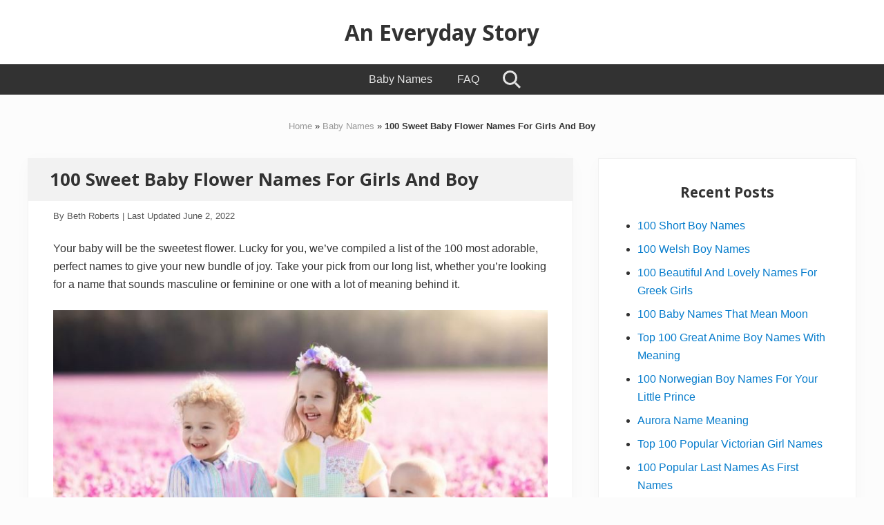

--- FILE ---
content_type: text/html; charset=UTF-8
request_url: https://www.aneverydaystory.com/baby-flower-names/
body_size: 20381
content:
<!DOCTYPE html>
<html lang="en-US">
<head >
<meta charset="UTF-8" />
<meta name="viewport" content="width=device-width, initial-scale=1" />
<title>100 Sweet Baby Flower Names For Girls And Boy - An Everyday Story</title>
<meta name='robots' content='max-image-preview:large' />
<!-- Grow Social by Mediavine v.1.20.2 https://marketplace.mediavine.com/grow-social-pro/ -->
<meta property="og:locale" content="en_US" />
<meta property="og:type" content="article" />
<meta property="og:title" content="100 Sweet Baby Flower Names For Girls And Boy" />
<meta property="og:description" content="Your baby will be the sweetest flower. Lucky for you, we&#039;ve compiled a list of the 100 most adorable, perfect names to give your new bundle of joy. Take your pick from our long list," />
<meta property="og:url" content="https://www.aneverydaystory.com/baby-flower-names/" />
<meta property="og:site_name" content="An Everyday Story" />
<meta property="og:updated_time" content="2022-06-02T11:52:48+00:00" />
<meta property="article:published_time" content="2022-05-09T13:58:07+00:00" />
<meta property="article:modified_time" content="2022-06-02T11:52:48+00:00" />
<meta name="twitter:card" content="summary_large_image" />
<meta name="twitter:title" content="100 Sweet Baby Flower Names For Girls And Boy" />
<meta name="twitter:description" content="Your baby will be the sweetest flower. Lucky for you, we&#039;ve compiled a list of the 100 most adorable, perfect names to give your new bundle of joy. Take your pick from our long list," />
<meta property="og:image" content="https://www.aneverydaystory.com/wp-content/uploads/2022/05/baby-flower-names1.jpg" />
<meta name="twitter:image" content="https://www.aneverydaystory.com/wp-content/uploads/2022/05/baby-flower-names1.jpg" />
<meta property="og:image:width" content="777" />
<meta property="og:image:height" content="516" />
<!-- Grow Social by Mediavine v.1.20.2 https://marketplace.mediavine.com/grow-social-pro/ -->

<!-- This site is optimized with the Yoast SEO Premium plugin v12.2 - https://yoast.com/wordpress/plugins/seo/ -->
<meta name="robots" content="max-snippet:-1, max-image-preview:large, max-video-preview:-1"/>
<link rel="canonical" href="https://www.aneverydaystory.com/baby-flower-names/" />
<script type='application/ld+json' class='yoast-schema-graph yoast-schema-graph--main'>{"@context":"https://schema.org","@graph":[{"@type":"Organization","@id":"https://www.aneverydaystory.com/#organization","name":"An Everyday Story","url":"https://www.aneverydaystory.com/","sameAs":["https://www.facebook.com/parentingweekly.birthclubs","https://www.pinterest.com/parentingweekly/","https://twitter.com/PregnancyWeekly"],"logo":{"@type":"ImageObject","@id":"https://www.aneverydaystory.com/#logo","url":false,"caption":"An Everyday Story"},"image":{"@id":"https://www.aneverydaystory.com/#logo"}},{"@type":"WebSite","@id":"https://www.aneverydaystory.com/#website","url":"https://www.aneverydaystory.com/","name":"An Everyday Story","publisher":{"@id":"https://www.aneverydaystory.com/#organization"},"potentialAction":{"@type":"SearchAction","target":"https://www.aneverydaystory.com/?s={search_term_string}","query-input":"required name=search_term_string"}},{"@type":"ImageObject","@id":"https://www.aneverydaystory.com/baby-flower-names/#primaryimage","url":"https://www.aneverydaystory.com/wp-content/uploads/2022/05/baby-flower-names1.jpg","width":777,"height":516},{"@type":"WebPage","@id":"https://www.aneverydaystory.com/baby-flower-names/#webpage","url":"https://www.aneverydaystory.com/baby-flower-names/","inLanguage":"en-US","name":"100 Sweet Baby Flower Names For Girls And Boy - An Everyday Story","isPartOf":{"@id":"https://www.aneverydaystory.com/#website"},"primaryImageOfPage":{"@id":"https://www.aneverydaystory.com/baby-flower-names/#primaryimage"},"datePublished":"2022-05-09T13:58:07+00:00","dateModified":"2022-06-02T11:52:48+00:00","breadcrumb":{"@id":"https://www.aneverydaystory.com/baby-flower-names/#breadcrumb"}},{"@type":"BreadcrumbList","@id":"https://www.aneverydaystory.com/baby-flower-names/#breadcrumb","itemListElement":[{"@type":"ListItem","position":1,"item":{"@type":"WebPage","@id":"https://www.aneverydaystory.com/","url":"https://www.aneverydaystory.com/","name":"Home"}},{"@type":"ListItem","position":2,"item":{"@type":"WebPage","@id":"https://www.aneverydaystory.com/baby-names/","url":"https://www.aneverydaystory.com/baby-names/","name":"Baby Names"}},{"@type":"ListItem","position":3,"item":{"@type":"WebPage","@id":"https://www.aneverydaystory.com/baby-flower-names/","url":"https://www.aneverydaystory.com/baby-flower-names/","name":"100 Sweet Baby Flower Names For Girls And Boy"}}]},{"@type":"Article","@id":"https://www.aneverydaystory.com/baby-flower-names/#article","isPartOf":{"@id":"https://www.aneverydaystory.com/baby-flower-names/#webpage"},"author":{"@id":"https://www.aneverydaystory.com/#/schema/person/50ec77f89ccf2141d5746c24086bec7e"},"headline":"100 Sweet Baby Flower Names For Girls And Boy","datePublished":"2022-05-09T13:58:07+00:00","dateModified":"2022-06-02T11:52:48+00:00","commentCount":0,"mainEntityOfPage":{"@id":"https://www.aneverydaystory.com/baby-flower-names/#webpage"},"publisher":{"@id":"https://www.aneverydaystory.com/#organization"},"image":{"@id":"https://www.aneverydaystory.com/baby-flower-names/#primaryimage"},"articleSection":"Baby Names"},{"@type":["Person"],"@id":"https://www.aneverydaystory.com/#/schema/person/50ec77f89ccf2141d5746c24086bec7e","name":"Beth Roberts","image":{"@type":"ImageObject","@id":"https://www.aneverydaystory.com/#authorlogo","url":"https://secure.gravatar.com/avatar/741f8e3bc1d7e4ce02aad485c3b25319?s=96&d=mm&r=g","caption":"Beth Roberts"},"sameAs":[]}]}</script>
<!-- / Yoast SEO Premium plugin. -->

<link rel='dns-prefetch' href='//fonts.googleapis.com' />
<link rel="alternate" type="application/rss+xml" title="An Everyday Story &raquo; Feed" href="https://www.aneverydaystory.com/feed/" />
<link rel="alternate" type="application/rss+xml" title="An Everyday Story &raquo; Comments Feed" href="https://www.aneverydaystory.com/comments/feed/" />
<script type="16e22d93aea20c9df90a8045-text/javascript">
window._wpemojiSettings = {"baseUrl":"https:\/\/s.w.org\/images\/core\/emoji\/14.0.0\/72x72\/","ext":".png","svgUrl":"https:\/\/s.w.org\/images\/core\/emoji\/14.0.0\/svg\/","svgExt":".svg","source":{"concatemoji":"https:\/\/www.aneverydaystory.com\/wp-includes\/js\/wp-emoji-release.min.js?ver=6.1.7"}};
/*! This file is auto-generated */
!function(e,a,t){var n,r,o,i=a.createElement("canvas"),p=i.getContext&&i.getContext("2d");function s(e,t){var a=String.fromCharCode,e=(p.clearRect(0,0,i.width,i.height),p.fillText(a.apply(this,e),0,0),i.toDataURL());return p.clearRect(0,0,i.width,i.height),p.fillText(a.apply(this,t),0,0),e===i.toDataURL()}function c(e){var t=a.createElement("script");t.src=e,t.defer=t.type="text/javascript",a.getElementsByTagName("head")[0].appendChild(t)}for(o=Array("flag","emoji"),t.supports={everything:!0,everythingExceptFlag:!0},r=0;r<o.length;r++)t.supports[o[r]]=function(e){if(p&&p.fillText)switch(p.textBaseline="top",p.font="600 32px Arial",e){case"flag":return s([127987,65039,8205,9895,65039],[127987,65039,8203,9895,65039])?!1:!s([55356,56826,55356,56819],[55356,56826,8203,55356,56819])&&!s([55356,57332,56128,56423,56128,56418,56128,56421,56128,56430,56128,56423,56128,56447],[55356,57332,8203,56128,56423,8203,56128,56418,8203,56128,56421,8203,56128,56430,8203,56128,56423,8203,56128,56447]);case"emoji":return!s([129777,127995,8205,129778,127999],[129777,127995,8203,129778,127999])}return!1}(o[r]),t.supports.everything=t.supports.everything&&t.supports[o[r]],"flag"!==o[r]&&(t.supports.everythingExceptFlag=t.supports.everythingExceptFlag&&t.supports[o[r]]);t.supports.everythingExceptFlag=t.supports.everythingExceptFlag&&!t.supports.flag,t.DOMReady=!1,t.readyCallback=function(){t.DOMReady=!0},t.supports.everything||(n=function(){t.readyCallback()},a.addEventListener?(a.addEventListener("DOMContentLoaded",n,!1),e.addEventListener("load",n,!1)):(e.attachEvent("onload",n),a.attachEvent("onreadystatechange",function(){"complete"===a.readyState&&t.readyCallback()})),(e=t.source||{}).concatemoji?c(e.concatemoji):e.wpemoji&&e.twemoji&&(c(e.twemoji),c(e.wpemoji)))}(window,document,window._wpemojiSettings);
</script>
<style type="text/css">
img.wp-smiley,
img.emoji {
	display: inline !important;
	border: none !important;
	box-shadow: none !important;
	height: 1em !important;
	width: 1em !important;
	margin: 0 0.07em !important;
	vertical-align: -0.1em !important;
	background: none !important;
	padding: 0 !important;
}
</style>
	<link rel='stylesheet' id='atomic-blocks-fontawesome-css' href='https://www.aneverydaystory.com/wp-content/plugins/atomic-blocks/dist/assets/fontawesome/css/all.min.css?ver=1635045788' type='text/css' media='all' />
<link rel='stylesheet' id='wp-block-library-css' href='https://www.aneverydaystory.com/wp-includes/css/dist/block-library/style.min.css?ver=6.1.7' type='text/css' media='all' />
<link rel='stylesheet' id='atomic-blocks-style-css-css' href='https://www.aneverydaystory.com/wp-content/plugins/atomic-blocks/dist/blocks.style.build.css?ver=1635045788' type='text/css' media='all' />
<link rel='stylesheet' id='classic-theme-styles-css' href='https://www.aneverydaystory.com/wp-includes/css/classic-themes.min.css?ver=1' type='text/css' media='all' />
<style id='global-styles-inline-css' type='text/css'>
body{--wp--preset--color--black: #000000;--wp--preset--color--cyan-bluish-gray: #abb8c3;--wp--preset--color--white: #ffffff;--wp--preset--color--pale-pink: #f78da7;--wp--preset--color--vivid-red: #cf2e2e;--wp--preset--color--luminous-vivid-orange: #ff6900;--wp--preset--color--luminous-vivid-amber: #fcb900;--wp--preset--color--light-green-cyan: #7bdcb5;--wp--preset--color--vivid-green-cyan: #00d084;--wp--preset--color--pale-cyan-blue: #8ed1fc;--wp--preset--color--vivid-cyan-blue: #0693e3;--wp--preset--color--vivid-purple: #9b51e0;--wp--preset--gradient--vivid-cyan-blue-to-vivid-purple: linear-gradient(135deg,rgba(6,147,227,1) 0%,rgb(155,81,224) 100%);--wp--preset--gradient--light-green-cyan-to-vivid-green-cyan: linear-gradient(135deg,rgb(122,220,180) 0%,rgb(0,208,130) 100%);--wp--preset--gradient--luminous-vivid-amber-to-luminous-vivid-orange: linear-gradient(135deg,rgba(252,185,0,1) 0%,rgba(255,105,0,1) 100%);--wp--preset--gradient--luminous-vivid-orange-to-vivid-red: linear-gradient(135deg,rgba(255,105,0,1) 0%,rgb(207,46,46) 100%);--wp--preset--gradient--very-light-gray-to-cyan-bluish-gray: linear-gradient(135deg,rgb(238,238,238) 0%,rgb(169,184,195) 100%);--wp--preset--gradient--cool-to-warm-spectrum: linear-gradient(135deg,rgb(74,234,220) 0%,rgb(151,120,209) 20%,rgb(207,42,186) 40%,rgb(238,44,130) 60%,rgb(251,105,98) 80%,rgb(254,248,76) 100%);--wp--preset--gradient--blush-light-purple: linear-gradient(135deg,rgb(255,206,236) 0%,rgb(152,150,240) 100%);--wp--preset--gradient--blush-bordeaux: linear-gradient(135deg,rgb(254,205,165) 0%,rgb(254,45,45) 50%,rgb(107,0,62) 100%);--wp--preset--gradient--luminous-dusk: linear-gradient(135deg,rgb(255,203,112) 0%,rgb(199,81,192) 50%,rgb(65,88,208) 100%);--wp--preset--gradient--pale-ocean: linear-gradient(135deg,rgb(255,245,203) 0%,rgb(182,227,212) 50%,rgb(51,167,181) 100%);--wp--preset--gradient--electric-grass: linear-gradient(135deg,rgb(202,248,128) 0%,rgb(113,206,126) 100%);--wp--preset--gradient--midnight: linear-gradient(135deg,rgb(2,3,129) 0%,rgb(40,116,252) 100%);--wp--preset--duotone--dark-grayscale: url('#wp-duotone-dark-grayscale');--wp--preset--duotone--grayscale: url('#wp-duotone-grayscale');--wp--preset--duotone--purple-yellow: url('#wp-duotone-purple-yellow');--wp--preset--duotone--blue-red: url('#wp-duotone-blue-red');--wp--preset--duotone--midnight: url('#wp-duotone-midnight');--wp--preset--duotone--magenta-yellow: url('#wp-duotone-magenta-yellow');--wp--preset--duotone--purple-green: url('#wp-duotone-purple-green');--wp--preset--duotone--blue-orange: url('#wp-duotone-blue-orange');--wp--preset--font-size--small: 13px;--wp--preset--font-size--medium: 20px;--wp--preset--font-size--large: 36px;--wp--preset--font-size--x-large: 42px;--wp--preset--spacing--20: 0.44rem;--wp--preset--spacing--30: 0.67rem;--wp--preset--spacing--40: 1rem;--wp--preset--spacing--50: 1.5rem;--wp--preset--spacing--60: 2.25rem;--wp--preset--spacing--70: 3.38rem;--wp--preset--spacing--80: 5.06rem;}:where(.is-layout-flex){gap: 0.5em;}body .is-layout-flow > .alignleft{float: left;margin-inline-start: 0;margin-inline-end: 2em;}body .is-layout-flow > .alignright{float: right;margin-inline-start: 2em;margin-inline-end: 0;}body .is-layout-flow > .aligncenter{margin-left: auto !important;margin-right: auto !important;}body .is-layout-constrained > .alignleft{float: left;margin-inline-start: 0;margin-inline-end: 2em;}body .is-layout-constrained > .alignright{float: right;margin-inline-start: 2em;margin-inline-end: 0;}body .is-layout-constrained > .aligncenter{margin-left: auto !important;margin-right: auto !important;}body .is-layout-constrained > :where(:not(.alignleft):not(.alignright):not(.alignfull)){max-width: var(--wp--style--global--content-size);margin-left: auto !important;margin-right: auto !important;}body .is-layout-constrained > .alignwide{max-width: var(--wp--style--global--wide-size);}body .is-layout-flex{display: flex;}body .is-layout-flex{flex-wrap: wrap;align-items: center;}body .is-layout-flex > *{margin: 0;}:where(.wp-block-columns.is-layout-flex){gap: 2em;}.has-black-color{color: var(--wp--preset--color--black) !important;}.has-cyan-bluish-gray-color{color: var(--wp--preset--color--cyan-bluish-gray) !important;}.has-white-color{color: var(--wp--preset--color--white) !important;}.has-pale-pink-color{color: var(--wp--preset--color--pale-pink) !important;}.has-vivid-red-color{color: var(--wp--preset--color--vivid-red) !important;}.has-luminous-vivid-orange-color{color: var(--wp--preset--color--luminous-vivid-orange) !important;}.has-luminous-vivid-amber-color{color: var(--wp--preset--color--luminous-vivid-amber) !important;}.has-light-green-cyan-color{color: var(--wp--preset--color--light-green-cyan) !important;}.has-vivid-green-cyan-color{color: var(--wp--preset--color--vivid-green-cyan) !important;}.has-pale-cyan-blue-color{color: var(--wp--preset--color--pale-cyan-blue) !important;}.has-vivid-cyan-blue-color{color: var(--wp--preset--color--vivid-cyan-blue) !important;}.has-vivid-purple-color{color: var(--wp--preset--color--vivid-purple) !important;}.has-black-background-color{background-color: var(--wp--preset--color--black) !important;}.has-cyan-bluish-gray-background-color{background-color: var(--wp--preset--color--cyan-bluish-gray) !important;}.has-white-background-color{background-color: var(--wp--preset--color--white) !important;}.has-pale-pink-background-color{background-color: var(--wp--preset--color--pale-pink) !important;}.has-vivid-red-background-color{background-color: var(--wp--preset--color--vivid-red) !important;}.has-luminous-vivid-orange-background-color{background-color: var(--wp--preset--color--luminous-vivid-orange) !important;}.has-luminous-vivid-amber-background-color{background-color: var(--wp--preset--color--luminous-vivid-amber) !important;}.has-light-green-cyan-background-color{background-color: var(--wp--preset--color--light-green-cyan) !important;}.has-vivid-green-cyan-background-color{background-color: var(--wp--preset--color--vivid-green-cyan) !important;}.has-pale-cyan-blue-background-color{background-color: var(--wp--preset--color--pale-cyan-blue) !important;}.has-vivid-cyan-blue-background-color{background-color: var(--wp--preset--color--vivid-cyan-blue) !important;}.has-vivid-purple-background-color{background-color: var(--wp--preset--color--vivid-purple) !important;}.has-black-border-color{border-color: var(--wp--preset--color--black) !important;}.has-cyan-bluish-gray-border-color{border-color: var(--wp--preset--color--cyan-bluish-gray) !important;}.has-white-border-color{border-color: var(--wp--preset--color--white) !important;}.has-pale-pink-border-color{border-color: var(--wp--preset--color--pale-pink) !important;}.has-vivid-red-border-color{border-color: var(--wp--preset--color--vivid-red) !important;}.has-luminous-vivid-orange-border-color{border-color: var(--wp--preset--color--luminous-vivid-orange) !important;}.has-luminous-vivid-amber-border-color{border-color: var(--wp--preset--color--luminous-vivid-amber) !important;}.has-light-green-cyan-border-color{border-color: var(--wp--preset--color--light-green-cyan) !important;}.has-vivid-green-cyan-border-color{border-color: var(--wp--preset--color--vivid-green-cyan) !important;}.has-pale-cyan-blue-border-color{border-color: var(--wp--preset--color--pale-cyan-blue) !important;}.has-vivid-cyan-blue-border-color{border-color: var(--wp--preset--color--vivid-cyan-blue) !important;}.has-vivid-purple-border-color{border-color: var(--wp--preset--color--vivid-purple) !important;}.has-vivid-cyan-blue-to-vivid-purple-gradient-background{background: var(--wp--preset--gradient--vivid-cyan-blue-to-vivid-purple) !important;}.has-light-green-cyan-to-vivid-green-cyan-gradient-background{background: var(--wp--preset--gradient--light-green-cyan-to-vivid-green-cyan) !important;}.has-luminous-vivid-amber-to-luminous-vivid-orange-gradient-background{background: var(--wp--preset--gradient--luminous-vivid-amber-to-luminous-vivid-orange) !important;}.has-luminous-vivid-orange-to-vivid-red-gradient-background{background: var(--wp--preset--gradient--luminous-vivid-orange-to-vivid-red) !important;}.has-very-light-gray-to-cyan-bluish-gray-gradient-background{background: var(--wp--preset--gradient--very-light-gray-to-cyan-bluish-gray) !important;}.has-cool-to-warm-spectrum-gradient-background{background: var(--wp--preset--gradient--cool-to-warm-spectrum) !important;}.has-blush-light-purple-gradient-background{background: var(--wp--preset--gradient--blush-light-purple) !important;}.has-blush-bordeaux-gradient-background{background: var(--wp--preset--gradient--blush-bordeaux) !important;}.has-luminous-dusk-gradient-background{background: var(--wp--preset--gradient--luminous-dusk) !important;}.has-pale-ocean-gradient-background{background: var(--wp--preset--gradient--pale-ocean) !important;}.has-electric-grass-gradient-background{background: var(--wp--preset--gradient--electric-grass) !important;}.has-midnight-gradient-background{background: var(--wp--preset--gradient--midnight) !important;}.has-small-font-size{font-size: var(--wp--preset--font-size--small) !important;}.has-medium-font-size{font-size: var(--wp--preset--font-size--medium) !important;}.has-large-font-size{font-size: var(--wp--preset--font-size--large) !important;}.has-x-large-font-size{font-size: var(--wp--preset--font-size--x-large) !important;}
.wp-block-navigation a:where(:not(.wp-element-button)){color: inherit;}
:where(.wp-block-columns.is-layout-flex){gap: 2em;}
.wp-block-pullquote{font-size: 1.5em;line-height: 1.6;}
</style>
<link rel='stylesheet' id='dpsp-frontend-style-pro-css' href='https://www.aneverydaystory.com/wp-content/plugins/social-pug/assets/dist/style-frontend-pro.1.20.2.css?ver=1.20.2' type='text/css' media='all' />
<link rel='stylesheet' id='ez-icomoon-css' href='https://www.aneverydaystory.com/wp-content/plugins/easy-table-of-contents/vendor/icomoon/style.min.css?ver=2.0.32' type='text/css' media='all' />
<link rel='stylesheet' id='ez-toc-css' href='https://www.aneverydaystory.com/wp-content/plugins/easy-table-of-contents/assets/css/screen.min.css?ver=2.0.32' type='text/css' media='all' />
<style id='ez-toc-inline-css' type='text/css'>
div#ez-toc-container p.ez-toc-title {font-size: 120%;}div#ez-toc-container p.ez-toc-title {font-weight: 500;}div#ez-toc-container ul li {font-size: 95%;}div#ez-toc-container nav ul ul li ul li {font-size: %!important;}div#ez-toc-container {background: #fff;border: 1px solid #ddd;}div#ez-toc-container p.ez-toc-title {color: #000000;}div#ez-toc-container ul.ez-toc-list a {color: #327dd3;}div#ez-toc-container ul.ez-toc-list a:hover {color: #2a6496;}div#ez-toc-container ul.ez-toc-list a:visited {color: #428bca;}
</style>
<link rel='stylesheet' id='maitheme-google-fonts-css' href='//fonts.googleapis.com/css?family=Muli%3A200%2C200i%7COpen+Sans%3A300%2C300i%2C400%2C400i%2C700%2C700i%7CPlayfair+Display%3A700%2C700i&#038;ver=1.3.0' type='text/css' media='all' />
<link rel='stylesheet' id='mai-theme-engine-css' href='https://www.aneverydaystory.com/wp-content/plugins/mai-theme-engine/assets/css/mai-theme.min.css?ver=1.13.1' type='text/css' media='all' />
<link rel='stylesheet' id='flexington-css' href='https://www.aneverydaystory.com/wp-content/plugins/mai-theme-engine/assets/css/flexington.min.css?ver=2.5.0' type='text/css' media='all' />
<link rel='stylesheet' id='mai-lifestyle-pro-css' href='https://www.aneverydaystory.com/wp-content/themes/mai-lifestyle-pro/style.css?ver=1.3.0.10720200050' type='text/css' media='all' />
<script type="16e22d93aea20c9df90a8045-text/javascript" src='https://www.aneverydaystory.com/wp-includes/js/jquery/jquery.min.js?ver=3.6.1' id='jquery-core-js'></script>
<script type="16e22d93aea20c9df90a8045-text/javascript" src='https://www.aneverydaystory.com/wp-includes/js/jquery/jquery-migrate.min.js?ver=3.3.2' id='jquery-migrate-js'></script>
<link rel="https://api.w.org/" href="https://www.aneverydaystory.com/wp-json/" /><link rel="alternate" type="application/json" href="https://www.aneverydaystory.com/wp-json/wp/v2/posts/12190" /><link rel="EditURI" type="application/rsd+xml" title="RSD" href="https://www.aneverydaystory.com/xmlrpc.php?rsd" />
<link rel="wlwmanifest" type="application/wlwmanifest+xml" href="https://www.aneverydaystory.com/wp-includes/wlwmanifest.xml" />
<meta name="generator" content="WordPress 6.1.7" />
<link rel='shortlink' href='https://www.aneverydaystory.com/?p=12190' />
<link rel="alternate" type="application/json+oembed" href="https://www.aneverydaystory.com/wp-json/oembed/1.0/embed?url=https%3A%2F%2Fwww.aneverydaystory.com%2Fbaby-flower-names%2F" />
<link rel="alternate" type="text/xml+oembed" href="https://www.aneverydaystory.com/wp-json/oembed/1.0/embed?url=https%3A%2F%2Fwww.aneverydaystory.com%2Fbaby-flower-names%2F&#038;format=xml" />
<style type="text/css" data-source="Grow Social by Mediavine">
			@media screen and ( max-width : 720px ) {
				#dpsp-floating-sidebar.dpsp-hide-on-mobile.opened {
					display: none;
				}
			}
			</style><!-- Global site tag (gtag.js) - Google Analytics -->
<script async src="https://www.googletagmanager.com/gtag/js?id=UA-166637872-1" type="16e22d93aea20c9df90a8045-text/javascript"></script>
<script type="16e22d93aea20c9df90a8045-text/javascript">
  window.dataLayer = window.dataLayer || [];
  function gtag(){dataLayer.push(arguments);}
  gtag('js', new Date());

  gtag('config', 'UA-166637872-1');
</script>

<script defer src="https://umami.kyluat.com/script.js" data-website-id="8620fa5b-6655-422f-a4b4-06efe4906f13" type="16e22d93aea20c9df90a8045-text/javascript"></script>
<style>
	:root {
		--header-spacer: 0;
		--text-title: 100%;
		--logo-width: 180px;
		--logo-shrink-width: 125px;
		--logo-margin-top: 24px;
		--logo-margin-bottom: 24px;
	}
	.site-title.has-text-title a {
		font-size: var(--text-title);
	}
	@media only screen and (min-width: 769px) {
		.site-title a {
			margin-top: var(--logo-margin-top);
			margin-bottom: var(--logo-margin-bottom);
		}
		.custom-logo-link {
			max-width: var(--logo-width);
		}
	}
	@media only screen and (max-width: 768px) {
		.site-title a {
			margin-top: 4px;
			margin-bottom: 4px;
		}
		.custom-logo-link {
			max-width: var(--logo-shrink-width);
		}
	}
	</style><style>
	@media only screen and (max-width: 768px) {
		.header-before,
		.header-left,
		.header-right,
		.nav-primary,
		.nav-secondary {
			display: none;
		}
		.mai-toggle {
			display: block;
		}
	}
	</style></head>
<body class="post-template-default single single-post postid-12190 single-format-standard header-full-width content-sidebar genesis-breadcrumbs-visible genesis-footer-widgets-hidden has-standard-menu singular no-js text-md has-sidebar has-one-sidebar"><svg xmlns="http://www.w3.org/2000/svg" viewBox="0 0 0 0" width="0" height="0" focusable="false" role="none" style="visibility: hidden; position: absolute; left: -9999px; overflow: hidden;" ><defs><filter id="wp-duotone-dark-grayscale"><feColorMatrix color-interpolation-filters="sRGB" type="matrix" values=" .299 .587 .114 0 0 .299 .587 .114 0 0 .299 .587 .114 0 0 .299 .587 .114 0 0 " /><feComponentTransfer color-interpolation-filters="sRGB" ><feFuncR type="table" tableValues="0 0.49803921568627" /><feFuncG type="table" tableValues="0 0.49803921568627" /><feFuncB type="table" tableValues="0 0.49803921568627" /><feFuncA type="table" tableValues="1 1" /></feComponentTransfer><feComposite in2="SourceGraphic" operator="in" /></filter></defs></svg><svg xmlns="http://www.w3.org/2000/svg" viewBox="0 0 0 0" width="0" height="0" focusable="false" role="none" style="visibility: hidden; position: absolute; left: -9999px; overflow: hidden;" ><defs><filter id="wp-duotone-grayscale"><feColorMatrix color-interpolation-filters="sRGB" type="matrix" values=" .299 .587 .114 0 0 .299 .587 .114 0 0 .299 .587 .114 0 0 .299 .587 .114 0 0 " /><feComponentTransfer color-interpolation-filters="sRGB" ><feFuncR type="table" tableValues="0 1" /><feFuncG type="table" tableValues="0 1" /><feFuncB type="table" tableValues="0 1" /><feFuncA type="table" tableValues="1 1" /></feComponentTransfer><feComposite in2="SourceGraphic" operator="in" /></filter></defs></svg><svg xmlns="http://www.w3.org/2000/svg" viewBox="0 0 0 0" width="0" height="0" focusable="false" role="none" style="visibility: hidden; position: absolute; left: -9999px; overflow: hidden;" ><defs><filter id="wp-duotone-purple-yellow"><feColorMatrix color-interpolation-filters="sRGB" type="matrix" values=" .299 .587 .114 0 0 .299 .587 .114 0 0 .299 .587 .114 0 0 .299 .587 .114 0 0 " /><feComponentTransfer color-interpolation-filters="sRGB" ><feFuncR type="table" tableValues="0.54901960784314 0.98823529411765" /><feFuncG type="table" tableValues="0 1" /><feFuncB type="table" tableValues="0.71764705882353 0.25490196078431" /><feFuncA type="table" tableValues="1 1" /></feComponentTransfer><feComposite in2="SourceGraphic" operator="in" /></filter></defs></svg><svg xmlns="http://www.w3.org/2000/svg" viewBox="0 0 0 0" width="0" height="0" focusable="false" role="none" style="visibility: hidden; position: absolute; left: -9999px; overflow: hidden;" ><defs><filter id="wp-duotone-blue-red"><feColorMatrix color-interpolation-filters="sRGB" type="matrix" values=" .299 .587 .114 0 0 .299 .587 .114 0 0 .299 .587 .114 0 0 .299 .587 .114 0 0 " /><feComponentTransfer color-interpolation-filters="sRGB" ><feFuncR type="table" tableValues="0 1" /><feFuncG type="table" tableValues="0 0.27843137254902" /><feFuncB type="table" tableValues="0.5921568627451 0.27843137254902" /><feFuncA type="table" tableValues="1 1" /></feComponentTransfer><feComposite in2="SourceGraphic" operator="in" /></filter></defs></svg><svg xmlns="http://www.w3.org/2000/svg" viewBox="0 0 0 0" width="0" height="0" focusable="false" role="none" style="visibility: hidden; position: absolute; left: -9999px; overflow: hidden;" ><defs><filter id="wp-duotone-midnight"><feColorMatrix color-interpolation-filters="sRGB" type="matrix" values=" .299 .587 .114 0 0 .299 .587 .114 0 0 .299 .587 .114 0 0 .299 .587 .114 0 0 " /><feComponentTransfer color-interpolation-filters="sRGB" ><feFuncR type="table" tableValues="0 0" /><feFuncG type="table" tableValues="0 0.64705882352941" /><feFuncB type="table" tableValues="0 1" /><feFuncA type="table" tableValues="1 1" /></feComponentTransfer><feComposite in2="SourceGraphic" operator="in" /></filter></defs></svg><svg xmlns="http://www.w3.org/2000/svg" viewBox="0 0 0 0" width="0" height="0" focusable="false" role="none" style="visibility: hidden; position: absolute; left: -9999px; overflow: hidden;" ><defs><filter id="wp-duotone-magenta-yellow"><feColorMatrix color-interpolation-filters="sRGB" type="matrix" values=" .299 .587 .114 0 0 .299 .587 .114 0 0 .299 .587 .114 0 0 .299 .587 .114 0 0 " /><feComponentTransfer color-interpolation-filters="sRGB" ><feFuncR type="table" tableValues="0.78039215686275 1" /><feFuncG type="table" tableValues="0 0.94901960784314" /><feFuncB type="table" tableValues="0.35294117647059 0.47058823529412" /><feFuncA type="table" tableValues="1 1" /></feComponentTransfer><feComposite in2="SourceGraphic" operator="in" /></filter></defs></svg><svg xmlns="http://www.w3.org/2000/svg" viewBox="0 0 0 0" width="0" height="0" focusable="false" role="none" style="visibility: hidden; position: absolute; left: -9999px; overflow: hidden;" ><defs><filter id="wp-duotone-purple-green"><feColorMatrix color-interpolation-filters="sRGB" type="matrix" values=" .299 .587 .114 0 0 .299 .587 .114 0 0 .299 .587 .114 0 0 .299 .587 .114 0 0 " /><feComponentTransfer color-interpolation-filters="sRGB" ><feFuncR type="table" tableValues="0.65098039215686 0.40392156862745" /><feFuncG type="table" tableValues="0 1" /><feFuncB type="table" tableValues="0.44705882352941 0.4" /><feFuncA type="table" tableValues="1 1" /></feComponentTransfer><feComposite in2="SourceGraphic" operator="in" /></filter></defs></svg><svg xmlns="http://www.w3.org/2000/svg" viewBox="0 0 0 0" width="0" height="0" focusable="false" role="none" style="visibility: hidden; position: absolute; left: -9999px; overflow: hidden;" ><defs><filter id="wp-duotone-blue-orange"><feColorMatrix color-interpolation-filters="sRGB" type="matrix" values=" .299 .587 .114 0 0 .299 .587 .114 0 0 .299 .587 .114 0 0 .299 .587 .114 0 0 " /><feComponentTransfer color-interpolation-filters="sRGB" ><feFuncR type="table" tableValues="0.098039215686275 1" /><feFuncG type="table" tableValues="0 0.66274509803922" /><feFuncB type="table" tableValues="0.84705882352941 0.41960784313725" /><feFuncA type="table" tableValues="1 1" /></feComponentTransfer><feComposite in2="SourceGraphic" operator="in" /></filter></defs></svg>	<script type="16e22d93aea20c9df90a8045-text/javascript">
		//<![CDATA[
		( function() {
			var c = document.body.classList;
			c.remove( 'no-js' );
			c.add( 'js' );
		})();
		//]]>
	</script>
	<a href="#" class="to-top" title="Back To Top">Top</a><div class="site-container"><ul class="genesis-skip-link"><li><a href="#mai-toggle" class="screen-reader-shortcut"> Menu</a></li><li><a href="#genesis-nav-primary" class="screen-reader-shortcut"> Skip to primary navigation</a></li><li><a href="#genesis-nav-secondary" class="screen-reader-shortcut"> Skip to secondary navigation</a></li><li><a href="#genesis-content" class="screen-reader-shortcut"> Skip to main content</a></li><li><a href="#genesis-sidebar-primary" class="screen-reader-shortcut"> Skip to primary sidebar</a></li></ul><span id="header-trigger-wrap"><span id="header-trigger"></span></span><header class="site-header no-header-content"><div class="wrap"><div class="site-header-row row middle-xs between-xs around-md"><div class="title-area col col-xs-auto center-xs"><p class="site-title has-text-title"><a href="https://www.aneverydaystory.com/">An Everyday Story</a></p><p class="site-description screen-reader-text">Baby Gifts, Kids Toys &amp; Motherhood</p></div></div><div id="mai-menu" class="mai-menu"><div class="mai-menu-outer"><div class="mai-menu-inner"><form class="search-form" method="get" action="https://www.aneverydaystory.com/" role="search"><label class="search-form-label screen-reader-text" for="searchform-2">Search this website</label><input class="search-form-input" type="search" name="s" id="searchform-2" placeholder="Search this website"><input class="search-form-submit" type="submit" value="Search"><meta content="https://www.aneverydaystory.com/?s={s}"></form><div class="menu-header-menu-container"><ul id="menu-header-menu" class="menu"><li id="menu-item-12572" class="menu-item menu-item-type-taxonomy menu-item-object-category current-post-ancestor current-menu-parent current-post-parent menu-item-12572"><a href="https://www.aneverydaystory.com/baby-names/">Baby Names</a></li>
<li id="menu-item-212" class="menu-item menu-item-type-taxonomy menu-item-object-category menu-item-212"><a href="https://www.aneverydaystory.com/faq/">FAQ</a></li>
<li id="menu-item-8082" class="search menu-item menu-item-type-custom menu-item-object-custom menu-item-8082"><a href="#" target="_blank" rel="nofollow">Search</a></li>
</ul></div><div class="menu-footer-container"><ul id="menu-footer" class="menu"><li id="menu-item-6344" class="menu-item menu-item-type-post_type menu-item-object-page menu-item-6344"><a href="https://www.aneverydaystory.com/about/">About</a></li>
<li id="menu-item-6346" class="menu-item menu-item-type-post_type menu-item-object-page menu-item-6346"><a href="https://www.aneverydaystory.com/contact-us/">Contact Us</a></li>
<li id="menu-item-6353" class="menu-item menu-item-type-post_type menu-item-object-page menu-item-6353"><a href="https://www.aneverydaystory.com/terms-of-services/">Terms of Services</a></li>
<li id="menu-item-6347" class="menu-item menu-item-type-post_type menu-item-object-page menu-item-privacy-policy menu-item-6347"><a href="https://www.aneverydaystory.com/privacy-policy/">Privacy Policy</a></li>
</ul></div></div></div></div></div></header><nav class="nav-primary" aria-label="Main" id="genesis-nav-primary"><div class="wrap"><ul id="menu-header-menu-1" class="menu genesis-nav-menu menu-primary js-superfish"><li class="menu-item menu-item-type-taxonomy menu-item-object-category current-post-ancestor current-menu-parent current-post-parent menu-item-12572"><a href="https://www.aneverydaystory.com/baby-names/"><span >Baby Names</span></a></li>
<li class="menu-item menu-item-type-taxonomy menu-item-object-category menu-item-212"><a href="https://www.aneverydaystory.com/faq/"><span >FAQ</span></a></li>
<li class="search menu-item menu-item-type-custom menu-item-object-custom menu-item-8082"><a href="#" target="_blank" rel="nofollow"><span >Search</span></a></li>
</ul></div></nav><div class="site-inner"><div class="breadcrumb"><span><span><a href="https://www.aneverydaystory.com/" >Home</a> » <span><a href="https://www.aneverydaystory.com/baby-names/" >Baby Names</a> » <strong class="breadcrumb_last" aria-current="page">100 Sweet Baby Flower Names For Girls And Boy</strong></span></span></span></div><div class="content-sidebar-wrap has-boxed-children"><main class="content" id="genesis-content"><article class="post-12190 post type-post status-publish format-standard has-post-thumbnail category-baby-names grow-content-body entry boxed" aria-label="100 Sweet Baby Flower Names For Girls And Boy"><header class="entry-header"><h1 class="entry-title">100 Sweet Baby Flower Names For Girls And Boy</h1>
<p class="entry-meta">By <span class="entry-author"><span class="entry-author-name">Beth Roberts</span></span> | Last Updated <time class="entry-modified-time">June 2, 2022</time></p></header><div class="entry-content">
<p>Your baby will be the sweetest flower. Lucky for you, we&#8217;ve compiled a list of the 100 most adorable, perfect names to give your new bundle of joy. Take your pick from our long list, whether you&#8217;re looking for a name that sounds masculine or feminine or one with a lot of meaning behind it.</p>



<span id="more-12190"></span>



<figure class="wp-block-image size-large"><img decoding="async" width="777" height="516" src="https://www.aneverydaystory.com/wp-content/uploads/2022/05/baby-flower-names1.jpg" alt="" class="wp-image-12191" srcset="https://www.aneverydaystory.com/wp-content/uploads/2022/05/baby-flower-names1.jpg 777w, https://www.aneverydaystory.com/wp-content/uploads/2022/05/baby-flower-names1-300x199.jpg 300w, https://www.aneverydaystory.com/wp-content/uploads/2022/05/baby-flower-names1-768x510.jpg 768w" sizes="(max-width: 777px) 100vw, 777px" /></figure>



<div id="ez-toc-container" class="ez-toc-v2_0_32 counter-hierarchy counter-decimal">
<div class="ez-toc-title-container">
<p class="ez-toc-title">Contents</p>
<span class="ez-toc-title-toggle"><a href="#" class="ez-toc-pull-right ez-toc-btn ez-toc-btn-xs ez-toc-btn-default ez-toc-toggle" style="display: none;"><label for="item" aria-label="Table of Content"><i class="ez-toc-glyphicon ez-toc-icon-toggle"></i></label><input type="checkbox" id="item"></a></span></div>
<nav><ul class='ez-toc-list ez-toc-list-level-1'><li class='ez-toc-page-1 ez-toc-heading-level-2'><a class="ez-toc-link ez-toc-heading-1" href="#1_alyssum" title="1. Alyssum&nbsp;">1. Alyssum&nbsp;</a></li><li class='ez-toc-page-1 ez-toc-heading-level-2'><a class="ez-toc-link ez-toc-heading-2" href="#2_lilies" title="2. Lilies&nbsp;">2. Lilies&nbsp;</a></li><li class='ez-toc-page-1 ez-toc-heading-level-2'><a class="ez-toc-link ez-toc-heading-3" href="#3_amaryllis" title="3. Amaryllis&nbsp;">3. Amaryllis&nbsp;</a></li><li class='ez-toc-page-1 ez-toc-heading-level-2'><a class="ez-toc-link ez-toc-heading-4" href="#4_azalea" title="4. Azalea&nbsp;">4. Azalea&nbsp;</a></li><li class='ez-toc-page-1 ez-toc-heading-level-2'><a class="ez-toc-link ez-toc-heading-5" href="#5_blossom" title="5. Blossom">5. Blossom</a></li><li class='ez-toc-page-1 ez-toc-heading-level-2'><a class="ez-toc-link ez-toc-heading-6" href="#6_calla" title="6. Calla">6. Calla</a></li><li class='ez-toc-page-1 ez-toc-heading-level-2'><a class="ez-toc-link ez-toc-heading-7" href="#7_camellia" title="7. Camellia&nbsp;">7. Camellia&nbsp;</a></li><li class='ez-toc-page-1 ez-toc-heading-level-2'><a class="ez-toc-link ez-toc-heading-8" href="#8_chrysanta" title="8. Chrysanta&nbsp;">8. Chrysanta&nbsp;</a></li><li class='ez-toc-page-1 ez-toc-heading-level-2'><a class="ez-toc-link ez-toc-heading-9" href="#9_daisy" title="9. Daisy&nbsp;">9. Daisy&nbsp;</a></li><li class='ez-toc-page-1 ez-toc-heading-level-2'><a class="ez-toc-link ez-toc-heading-10" href="#10_clementine" title="10. Clementine&nbsp;">10. Clementine&nbsp;</a></li><li class='ez-toc-page-1 ez-toc-heading-level-2'><a class="ez-toc-link ez-toc-heading-11" href="#11_delphinium" title="11. Delphinium&nbsp;">11. Delphinium&nbsp;</a></li><li class='ez-toc-page-1 ez-toc-heading-level-2'><a class="ez-toc-link ez-toc-heading-12" href="#12_cicely" title="12. Cicely&nbsp;">12. Cicely&nbsp;</a></li><li class='ez-toc-page-1 ez-toc-heading-level-2'><a class="ez-toc-link ez-toc-heading-13" href="#13_daphne" title="13. Daphne&nbsp;">13. Daphne&nbsp;</a></li><li class='ez-toc-page-1 ez-toc-heading-level-2'><a class="ez-toc-link ez-toc-heading-14" href="#14_elowen" title="14. Elowen&nbsp;">14. Elowen&nbsp;</a></li><li class='ez-toc-page-1 ez-toc-heading-level-2'><a class="ez-toc-link ez-toc-heading-15" href="#15_fawna" title="15. Fawna&nbsp;">15. Fawna&nbsp;</a></li><li class='ez-toc-page-1 ez-toc-heading-level-2'><a class="ez-toc-link ez-toc-heading-16" href="#16_flora" title="16. Flora&nbsp;">16. Flora&nbsp;</a></li><li class='ez-toc-page-1 ez-toc-heading-level-2'><a class="ez-toc-link ez-toc-heading-17" href="#17_forsythia" title="17. Forsythia&nbsp;">17. Forsythia&nbsp;</a></li><li class='ez-toc-page-1 ez-toc-heading-level-2'><a class="ez-toc-link ez-toc-heading-18" href="#18_ginger" title="18. Ginger&nbsp;">18. Ginger&nbsp;</a></li><li class='ez-toc-page-1 ez-toc-heading-level-2'><a class="ez-toc-link ez-toc-heading-19" href="#19_hazel" title="19. Hazel&nbsp;">19. Hazel&nbsp;</a></li><li class='ez-toc-page-1 ez-toc-heading-level-2'><a class="ez-toc-link ez-toc-heading-20" href="#20_hellebore" title="20. Hellebore&nbsp;">20. Hellebore&nbsp;</a></li><li class='ez-toc-page-1 ez-toc-heading-level-2'><a class="ez-toc-link ez-toc-heading-21" href="#21_hyacinth" title="21. Hyacinth&nbsp;">21. Hyacinth&nbsp;</a></li><li class='ez-toc-page-1 ez-toc-heading-level-2'><a class="ez-toc-link ez-toc-heading-22" href="#22_fern" title="22. Fern&nbsp;">22. Fern&nbsp;</a></li><li class='ez-toc-page-1 ez-toc-heading-level-2'><a class="ez-toc-link ez-toc-heading-23" href="#23_heather" title="23. Heather&nbsp;">23. Heather&nbsp;</a></li><li class='ez-toc-page-1 ez-toc-heading-level-2'><a class="ez-toc-link ez-toc-heading-24" href="#25_indigo" title="25. Indigo&nbsp;">25. Indigo&nbsp;</a></li><li class='ez-toc-page-1 ez-toc-heading-level-2'><a class="ez-toc-link ez-toc-heading-25" href="#26_jasmine" title="26. Jasmine&nbsp;">26. Jasmine&nbsp;</a></li><li class='ez-toc-page-1 ez-toc-heading-level-2'><a class="ez-toc-link ez-toc-heading-26" href="#27_lark" title="27. Lark&nbsp;">27. Lark&nbsp;</a></li><li class='ez-toc-page-1 ez-toc-heading-level-2'><a class="ez-toc-link ez-toc-heading-27" href="#28_lily" title="28. Lily&nbsp;">28. Lily&nbsp;</a></li><li class='ez-toc-page-1 ez-toc-heading-level-2'><a class="ez-toc-link ez-toc-heading-28" href="#31_moss" title="31. Moss&nbsp;">31. Moss&nbsp;</a></li><li class='ez-toc-page-1 ez-toc-heading-level-2'><a class="ez-toc-link ez-toc-heading-29" href="#32_iris" title="32. Iris&nbsp;">32. Iris&nbsp;</a></li><li class='ez-toc-page-1 ez-toc-heading-level-2'><a class="ez-toc-link ez-toc-heading-30" href="#33_ivy" title="33. Ivy&nbsp;">33. Ivy&nbsp;</a></li><li class='ez-toc-page-1 ez-toc-heading-level-2'><a class="ez-toc-link ez-toc-heading-31" href="#34_juniper" title="34. Juniper&nbsp;">34. Juniper&nbsp;</a></li><li class='ez-toc-page-1 ez-toc-heading-level-2'><a class="ez-toc-link ez-toc-heading-32" href="#35_violet" title="35. Violet&nbsp;">35. Violet&nbsp;</a></li><li class='ez-toc-page-1 ez-toc-heading-level-2'><a class="ez-toc-link ez-toc-heading-33" href="#36_laurel" title="36. Laurel&nbsp;">36. Laurel&nbsp;</a></li><li class='ez-toc-page-1 ez-toc-heading-level-2'><a class="ez-toc-link ez-toc-heading-34" href="#37_lavender" title="37. Lavender&nbsp;">37. Lavender&nbsp;</a></li><li class='ez-toc-page-1 ez-toc-heading-level-2'><a class="ez-toc-link ez-toc-heading-35" href="#38_magnolia" title="38. Magnolia&nbsp;">38. Magnolia&nbsp;</a></li><li class='ez-toc-page-1 ez-toc-heading-level-2'><a class="ez-toc-link ez-toc-heading-36" href="#39_rose" title="39. Rose&nbsp;">39. Rose&nbsp;</a></li><li class='ez-toc-page-1 ez-toc-heading-level-2'><a class="ez-toc-link ez-toc-heading-37" href="#40_sage" title="40. Sage&nbsp;">40. Sage&nbsp;</a></li><li class='ez-toc-page-1 ez-toc-heading-level-2'><a class="ez-toc-link ez-toc-heading-38" href="#41_mimosa" title="41. Mimosa&nbsp;">41. Mimosa&nbsp;</a></li><li class='ez-toc-page-1 ez-toc-heading-level-2'><a class="ez-toc-link ez-toc-heading-39" href="#42_marigold" title="42. Marigold&nbsp;">42. Marigold&nbsp;</a></li><li class='ez-toc-page-1 ez-toc-heading-level-2'><a class="ez-toc-link ez-toc-heading-40" href="#43_rosmarinus" title="43. Rosmarinus&nbsp;">43. Rosmarinus&nbsp;</a></li><li class='ez-toc-page-1 ez-toc-heading-level-2'><a class="ez-toc-link ez-toc-heading-41" href="#44_meadow" title="44. Meadow&nbsp;">44. Meadow&nbsp;</a></li><li class='ez-toc-page-1 ez-toc-heading-level-2'><a class="ez-toc-link ez-toc-heading-42" href="#45_lilyrose" title="45. Lilyrose&nbsp;">45. Lilyrose&nbsp;</a></li><li class='ez-toc-page-1 ez-toc-heading-level-2'><a class="ez-toc-link ez-toc-heading-43" href="#46_myrtle" title="46. Myrtle&nbsp;">46. Myrtle&nbsp;</a></li><li class='ez-toc-page-1 ez-toc-heading-level-2'><a class="ez-toc-link ez-toc-heading-44" href="#47_olive" title="47. Olive&nbsp;">47. Olive&nbsp;</a></li><li class='ez-toc-page-1 ez-toc-heading-level-2'><a class="ez-toc-link ez-toc-heading-45" href="#48_gerbera" title="48.&nbsp; Gerbera">48.&nbsp; Gerbera</a></li><li class='ez-toc-page-1 ez-toc-heading-level-2'><a class="ez-toc-link ez-toc-heading-46" href="#49_pepper" title="49. Pepper">49. Pepper</a></li><li class='ez-toc-page-1 ez-toc-heading-level-2'><a class="ez-toc-link ez-toc-heading-47" href="#50_poppy" title="50. Poppy&nbsp;">50. Poppy&nbsp;</a></li><li class='ez-toc-page-1 ez-toc-heading-level-2'><a class="ez-toc-link ez-toc-heading-48" href="#51_primrose" title="51. Primrose&nbsp;&nbsp;">51. Primrose&nbsp;&nbsp;</a></li><li class='ez-toc-page-1 ez-toc-heading-level-2'><a class="ez-toc-link ez-toc-heading-49" href="#52_rosemary" title="52. Rosemary&nbsp;">52. Rosemary&nbsp;</a></li><li class='ez-toc-page-1 ez-toc-heading-level-2'><a class="ez-toc-link ez-toc-heading-50" href="#53_savannah" title="53. Savannah&nbsp;">53. Savannah&nbsp;</a></li><li class='ez-toc-page-1 ez-toc-heading-level-2'><a class="ez-toc-link ez-toc-heading-51" href="#54_sequoia" title="54. Sequoia&nbsp;">54. Sequoia&nbsp;</a></li><li class='ez-toc-page-1 ez-toc-heading-level-2'><a class="ez-toc-link ez-toc-heading-52" href="#55_silverbell" title="55. Silverbell&nbsp;">55. Silverbell&nbsp;</a></li><li class='ez-toc-page-1 ez-toc-heading-level-2'><a class="ez-toc-link ez-toc-heading-53" href="#56_veronica" title="56. Veronica&nbsp;">56. Veronica&nbsp;</a></li><li class='ez-toc-page-1 ez-toc-heading-level-2'><a class="ez-toc-link ez-toc-heading-54" href="#58_willow" title="58. Willow&nbsp;">58. Willow&nbsp;</a></li><li class='ez-toc-page-1 ez-toc-heading-level-2'><a class="ez-toc-link ez-toc-heading-55" href="#59_windflower" title="59. Windflower&nbsp;">59. Windflower&nbsp;</a></li><li class='ez-toc-page-1 ez-toc-heading-level-2'><a class="ez-toc-link ez-toc-heading-56" href="#60_wisteria" title="60. Wisteria&nbsp;">60. Wisteria&nbsp;</a></li><li class='ez-toc-page-1 ez-toc-heading-level-2'><a class="ez-toc-link ez-toc-heading-57" href="#61_yarrow" title="61. Yarrow&nbsp;">61. Yarrow&nbsp;</a></li><li class='ez-toc-page-1 ez-toc-heading-level-2'><a class="ez-toc-link ez-toc-heading-58" href="#62_zinnia" title="62. Zinnia&nbsp;">62. Zinnia&nbsp;</a></li><li class='ez-toc-page-1 ez-toc-heading-level-2'><a class="ez-toc-link ez-toc-heading-59" href="#63_ash" title="63. Ash&nbsp;">63. Ash&nbsp;</a></li><li class='ez-toc-page-1 ez-toc-heading-level-2'><a class="ez-toc-link ez-toc-heading-60" href="#64_aubrey" title="64. Aubrey">64. Aubrey</a></li><li class='ez-toc-page-1 ez-toc-heading-level-2'><a class="ez-toc-link ez-toc-heading-61" href="#65_aspen" title="65. Aspen&nbsp;">65. Aspen&nbsp;</a></li><li class='ez-toc-page-1 ez-toc-heading-level-2'><a class="ez-toc-link ez-toc-heading-62" href="#66_bay" title="66. Bay&nbsp;">66. Bay&nbsp;</a></li><li class='ez-toc-page-1 ez-toc-heading-level-2'><a class="ez-toc-link ez-toc-heading-63" href="#67_aster" title="67. Aster&nbsp;">67. Aster&nbsp;</a></li><li class='ez-toc-page-1 ez-toc-heading-level-2'><a class="ez-toc-link ez-toc-heading-64" href="#68_balsam" title="68. Balsam&nbsp;">68. Balsam&nbsp;</a></li><li class='ez-toc-page-1 ez-toc-heading-level-2'><a class="ez-toc-link ez-toc-heading-65" href="#69_buttercup" title="69. Buttercup&nbsp;">69. Buttercup&nbsp;</a></li><li class='ez-toc-page-1 ez-toc-heading-level-2'><a class="ez-toc-link ez-toc-heading-66" href="#70_basil" title="70. Basil&nbsp;">70. Basil&nbsp;</a></li><li class='ez-toc-page-1 ez-toc-heading-level-2'><a class="ez-toc-link ez-toc-heading-67" href="#71_birch" title="71. Birch">71. Birch</a></li><li class='ez-toc-page-1 ez-toc-heading-level-2'><a class="ez-toc-link ez-toc-heading-68" href="#72_cactus" title="72. Cactus">72. Cactus</a></li><li class='ez-toc-page-1 ez-toc-heading-level-2'><a class="ez-toc-link ez-toc-heading-69" href="#73_bramble" title="73. Bramble&nbsp;">73. Bramble&nbsp;</a></li><li class='ez-toc-page-1 ez-toc-heading-level-2'><a class="ez-toc-link ez-toc-heading-70" href="#74_cedar" title="74. Cedar">74. Cedar</a></li><li class='ez-toc-page-1 ez-toc-heading-level-2'><a class="ez-toc-link ez-toc-heading-71" href="#75_cherry" title="75. Cherry">75. Cherry</a></li><li class='ez-toc-page-1 ez-toc-heading-level-2'><a class="ez-toc-link ez-toc-heading-72" href="#76_clove" title="76. Clove&nbsp;">76. Clove&nbsp;</a></li><li class='ez-toc-page-1 ez-toc-heading-level-2'><a class="ez-toc-link ez-toc-heading-73" href="#77_bramwell" title="77. Bramwell&nbsp;">77. Bramwell&nbsp;</a></li><li class='ez-toc-page-1 ez-toc-heading-level-2'><a class="ez-toc-link ez-toc-heading-74" href="#78_freesia" title="78. Freesia">78. Freesia</a></li><li class='ez-toc-page-1 ez-toc-heading-level-2'><a class="ez-toc-link ez-toc-heading-75" href="#79_eucalyptus" title="79. Eucalyptus&nbsp;">79. Eucalyptus&nbsp;</a></li><li class='ez-toc-page-1 ez-toc-heading-level-2'><a class="ez-toc-link ez-toc-heading-76" href="#80_coleus" title="80. Coleus&nbsp;">80. Coleus&nbsp;</a></li><li class='ez-toc-page-1 ez-toc-heading-level-2'><a class="ez-toc-link ez-toc-heading-77" href="#81_cypress" title="81. Cypress">81. Cypress</a></li><li class='ez-toc-page-1 ez-toc-heading-level-2'><a class="ez-toc-link ez-toc-heading-78" href="#82_elm" title="82. Elm&nbsp;">82. Elm&nbsp;</a></li><li class='ez-toc-page-1 ez-toc-heading-level-2'><a class="ez-toc-link ez-toc-heading-79" href="#83_coral" title="83. Coral">83. Coral</a></li><li class='ez-toc-page-1 ez-toc-heading-level-2'><a class="ez-toc-link ez-toc-heading-80" href="#84_florian" title="84. Florian&nbsp;">84. Florian&nbsp;</a></li><li class='ez-toc-page-1 ez-toc-heading-level-2'><a class="ez-toc-link ez-toc-heading-81" href="#85_gentian" title="85. Gentian&nbsp;">85. Gentian&nbsp;</a></li><li class='ez-toc-page-1 ez-toc-heading-level-2'><a class="ez-toc-link ez-toc-heading-82" href="#86_gorse" title="86. Gorse">86. Gorse</a></li><li class='ez-toc-page-1 ez-toc-heading-level-2'><a class="ez-toc-link ez-toc-heading-83" href="#87_hawthorn" title="87. Hawthorn">87. Hawthorn</a></li><li class='ez-toc-page-1 ez-toc-heading-level-2'><a class="ez-toc-link ez-toc-heading-84" href="#88_heath" title="88. Heath&nbsp;">88. Heath&nbsp;</a></li><li class='ez-toc-page-1 ez-toc-heading-level-2'><a class="ez-toc-link ez-toc-heading-85" href="#89_heather" title="89. Heather&nbsp;">89. Heather&nbsp;</a></li><li class='ez-toc-page-1 ez-toc-heading-level-2'><a class="ez-toc-link ez-toc-heading-86" href="#90_ilan" title="90. Ilan&nbsp;">90. Ilan&nbsp;</a></li><li class='ez-toc-page-1 ez-toc-heading-level-2'><a class="ez-toc-link ez-toc-heading-87" href="#91_oleander" title="91. Oleander&nbsp;">91. Oleander&nbsp;</a></li><li class='ez-toc-page-1 ez-toc-heading-level-2'><a class="ez-toc-link ez-toc-heading-88" href="#92_pine" title="92. Pine">92. Pine</a></li><li class='ez-toc-page-1 ez-toc-heading-level-2'><a class="ez-toc-link ez-toc-heading-89" href="#93_rowan" title="93. Rowan&nbsp;">93. Rowan&nbsp;</a></li><li class='ez-toc-page-1 ez-toc-heading-level-2'><a class="ez-toc-link ez-toc-heading-90" href="#94_saffron" title="94. Saffron&nbsp;">94. Saffron&nbsp;</a></li><li class='ez-toc-page-1 ez-toc-heading-level-2'><a class="ez-toc-link ez-toc-heading-91" href="#95_kunal" title="95. Kunal&nbsp;">95. Kunal&nbsp;</a></li><li class='ez-toc-page-1 ez-toc-heading-level-2'><a class="ez-toc-link ez-toc-heading-92" href="#97_narcissus" title="97. Narcissus&nbsp;">97. Narcissus&nbsp;</a></li><li class='ez-toc-page-1 ez-toc-heading-level-2'><a class="ez-toc-link ez-toc-heading-93" href="#98_juniper" title="98. Juniper&nbsp;">98. Juniper&nbsp;</a></li><li class='ez-toc-page-1 ez-toc-heading-level-2'><a class="ez-toc-link ez-toc-heading-94" href="#99_oakley" title="99. Oakley&nbsp;">99. Oakley&nbsp;</a></li><li class='ez-toc-page-1 ez-toc-heading-level-2'><a class="ez-toc-link ez-toc-heading-95" href="#100_linden" title="100. Linden&nbsp;">100. Linden&nbsp;</a></li></ul></nav></div>
<h2><span class="ez-toc-section" id="1_alyssum"></span>1. Alyssum&nbsp;<span class="ez-toc-section-end"></span></h2>



<p>Alyssum is a name that means &#8220;a flowery plant.&#8221; This name is most popular in the United States and is considered a more feminine name. This name was initially masculine but has been turned around and is now more commonly used by women.</p>



<h2><span class="ez-toc-section" id="2_lilies"></span>2. Lilies&nbsp;<span class="ez-toc-section-end"></span></h2>



<p>Lily means &#8220;flowers.&#8221; This name was initially masculine but has been turned around and is now more commonly used by women. The word lily also has other meanings: &#8220;A graceful or showy woman&#8221; or &#8220;A noble or important person.&#8221;</p>



<h2><span class="ez-toc-section" id="3_amaryllis"></span>3. Amaryllis&nbsp;<span class="ez-toc-section-end"></span></h2>



<p>Amaryllis means &#8220;a flowery plant.&#8221; This name is most popular in the United States and is considered a more feminine name. This name has initially been masculine but has been turned around and is now more commonly used by women.</p>



<h2><span class="ez-toc-section" id="4_azalea"></span>4. Azalea&nbsp;<span class="ez-toc-section-end"></span></h2>



<p>Azalea means &#8220;a bloom-like flower.&#8221; This is a lovely baby girl&#8217;s name. You can also connect this name with nature since the word from the Greek word &#8220;azaleas&#8221; means &#8220;dry land.&#8221; Many other characters come from this term. Examples include Aza, Azama, and Azariah.&nbsp;</p>



<h2><span class="ez-toc-section" id="5_blossom"></span>5. Blossom<span class="ez-toc-section-end"></span></h2>



<p>Blossom refers to the flower, so this is a good name for a baby girl. The name might sound very similar to Blanche and/or Blossom. Other words come from this term, such as Belle, Blanche, and Blossie (the latter meaning &#8220;little flower&#8221;).&nbsp;</p>



<h2><span class="ez-toc-section" id="6_calla"></span>6. Calla<span class="ez-toc-section-end"></span></h2>



<p>Calla means &#8220;beautiful&#8221; in the Greek language. Because this is the name of a lovely flower, it&#8217;s a natural choice for a baby boy or girl. You can also use the other name, Callie, as a nickname.&nbsp;</p>



<h2><span class="ez-toc-section" id="7_camellia"></span>7. Camellia&nbsp;<span class="ez-toc-section-end"></span></h2>



<p>Camellia is a flower that resembles a double-breasted suit, hence giving it its name. Camellia Sinensis is another flower with the same connotation; However, it isn&#8217;t as well known as Camellia.</p>



<h2><span class="ez-toc-section" id="8_chrysanta"></span>8. Chrysanta&nbsp;<span class="ez-toc-section-end"></span></h2>



<p>The word chrysanth (or chrysanthemum) means &#8220;a flower of yellow color.&#8221; This is a lovely name for a little girl.</p>



<h2><span class="ez-toc-section" id="9_daisy"></span>9. Daisy&nbsp;<span class="ez-toc-section-end"></span></h2>



<p>Daisy is not just the flower&#8217;s name, but it&#8217;s also connected to the word for &#8220;happiness,&#8221; which is why many nicknames and variants from this name. Examples include Dolly, Dandi, Dancy, and Danielle.&nbsp;</p>



<h2><span class="ez-toc-section" id="10_clementine"></span>10. Clementine&nbsp;<span class="ez-toc-section-end"></span></h2>



<p>Clementine is the name of the type of orange and is a name that sounds sweet and cute, like a bit of bell.</p>



<h2><span class="ez-toc-section" id="11_delphinium"></span>11. Delphinium&nbsp;<span class="ez-toc-section-end"></span></h2>



<p>Delphinium means &#8220;a flower with –like leaves.&#8221; This name is prevalent in European countries, but it is also gaining popularity in North America. Other words come from this term, such as Delphi, and there are nicknames for this name, such as Lelah.</p>



<h2><span class="ez-toc-section" id="12_cicely"></span>12. Cicely&nbsp;<span class="ez-toc-section-end"></span></h2>



<p>Cicely means &#8220;a small flower&#8221; or &#8220;a small flower that blooms.&#8221; This name is popular in Europe, but it is also gaining popularity in North America. Cissy, Chelly, and Cycelyn are the other characters that stem from this phrase.</p>



<h2><span class="ez-toc-section" id="13_daphne"></span>13. Daphne&nbsp;<span class="ez-toc-section-end"></span></h2>



<p>The word Daphne means &#8220;gorgeous&#8221; in Greek. This is a nice name for a baby girl. Daphne was also the name of a Greek nymph who turned into a tree to avoid sexual advances from Apollo.&nbsp;</p>



<h2><span class="ez-toc-section" id="14_elowen"></span>14. Elowen&nbsp;<span class="ez-toc-section-end"></span></h2>



<p>The word Elowen means &#8220;little flower&#8221; in the Celtic language. This is a nice name for a baby girl.</p>



<h2><span class="ez-toc-section" id="15_fawna"></span>15. Fawna&nbsp;<span class="ez-toc-section-end"></span></h2>



<p>Fawna means &#8220;flower&#8221; in Arabic and is a form of Ann&#8217;s name, which means &#8220;grace.&#8221; This is a nice name for a baby girl. You may also use other names from this term as nicknames for this name, such as Faina and Fania.&nbsp;</p>



<h2><span class="ez-toc-section" id="16_flora"></span>16. Flora&nbsp;<span class="ez-toc-section-end"></span></h2>



<p>Flora refers to a type of flower, so it&#8217;s a fitting name for a baby girl. Flora was also the name of the Roman Goddess of flowers and springtime.&nbsp;</p>



<h2><span class="ez-toc-section" id="17_forsythia"></span>17. Forsythia&nbsp;<span class="ez-toc-section-end"></span></h2>



<p>Forsythia means &#8220;a flower with –like leaves.&#8221; This is a nice name for a baby girl. You may also use another name from this term as a nickname, such as Forsythe, Forsythia, or Sissy.</p>



<h2><span class="ez-toc-section" id="18_ginger"></span>18. Ginger&nbsp;<span class="ez-toc-section-end"></span></h2>



<p>Ginger means &#8220;a type of flower.&#8221; This is a nice name for a baby girl. You can also use another name from this term as a nickname, such as Gingerly, Gingie, or Gingy.&nbsp;</p>



<h2><span class="ez-toc-section" id="19_hazel"></span>19. Hazel&nbsp;<span class="ez-toc-section-end"></span></h2>



<p>Hazel is a type of tree and is also a name that means &#8220;happiness.&#8221; This makes sense because this phrase is the source of several nicknames and other terms, including Hazel, Hazelton, and Hazelbear.</p>



<h2><span class="ez-toc-section" id="20_hellebore"></span>20. Hellebore&nbsp;<span class="ez-toc-section-end"></span></h2>



<p>The word hellebore (or hellebores) means &#8220;beautiful blossoms.&#8221; This name is most prevalent in Europe, but it&#8217;s also becoming increasingly popular in North America.</p>



<h2><span class="ez-toc-section" id="21_hyacinth"></span>21. Hyacinth&nbsp;<span class="ez-toc-section-end"></span></h2>



<p>Hyacinth means &#8220;flower&#8221; in the Greek language, so it&#8217;s a fitting name for a baby girl. Many other names from this term, such as Hyacinth, Hyacinth, Hyacinth, and Hyanchka.&nbsp;</p>



<h2><span class="ez-toc-section" id="22_fern"></span>22. Fern&nbsp;<span class="ez-toc-section-end"></span></h2>



<p>Fern means &#8220;a type of plant.&#8221; This is a nice name for a baby girl. Other words come from this term, such as Fernie, Ferne, and Ferniella.&nbsp;</p>



<h2><span class="ez-toc-section" id="23_heather"></span>23. Heather&nbsp;<span class="ez-toc-section-end"></span></h2>



<p>Heather refers to the flower, so this name is perfect for a baby girl. You can also use another name from this term as a nickname, such as Heatherly, Heatherlyn, or Heatherlynn.&nbsp;</p>



<p>24. Holly&nbsp;</p>



<p>Holly is a name derived from the plant known as the Holly plant or the Rosemary plant. The tree is common throughout Europe and Asia and has four qualities: &#8220;beautiful has medicinal value, sacred and lasts.&#8221;&nbsp;</p>



<h2><span class="ez-toc-section" id="25_indigo"></span>25. Indigo&nbsp;<span class="ez-toc-section-end"></span></h2>



<p>Indigo is a term derived from a plant&#8217;s blue color in the dye used in garments. Indigo is a unique and uncommon girl name. This name is among the top 100 most popular female baby names in the United States.</p>



<h2><span class="ez-toc-section" id="26_jasmine"></span>26. Jasmine&nbsp;<span class="ez-toc-section-end"></span></h2>



<p>Jasmine is the name of a stunning flower that comes during the summertime. This name is in countries like the United States, England, and Belgium.</p>



<h2><span class="ez-toc-section" id="27_lark"></span>27. Lark&nbsp;<span class="ez-toc-section-end"></span></h2>



<p>Lark is a name that means &#8220;the white throat of the bird.&#8221; This name to from birds such as larks and swallows. Originally a male character, it is now primarily used for ladies.</p>



<h2><span class="ez-toc-section" id="28_lily"></span>28. Lily&nbsp;<span class="ez-toc-section-end"></span></h2>



<p>Lily is a name that means &#8220;a plant with beautiful flowers. The lily plant is symbolic because it has an image of purity. Lily was initially a female name, but it is now commonly used for boys.</p>



<h2><span class="ez-toc-section" id="31_moss"></span>31. Moss&nbsp;<span class="ez-toc-section-end"></span></h2>



<p>Moss is a name that means &#8220;a soft, green plant.&#8221; This name was initially used for males but has become more popular for females. In the United States, it ranked in the top 100 words for females in 2012.</p>



<h2><span class="ez-toc-section" id="32_iris"></span>32. Iris&nbsp;<span class="ez-toc-section-end"></span></h2>



<p>Iris is a beautiful name that means &#8220;a purple-colored flower.&#8221; The name came from Greek mythology, where the Goddess of the rainbow had the same name. Greek mythology also claimed that Iris was the messenger of Hera and could fly.</p>



<h2><span class="ez-toc-section" id="33_ivy"></span>33. Ivy&nbsp;<span class="ez-toc-section-end"></span></h2>



<p>Ivy is a name that means &#8220;a climbing plant.&#8221; In Greek, it also means &#8220;climbing plant.&#8221; Ivy has made its way onto the top 100 most popular names for females in America in recent years.</p>



<h2><span class="ez-toc-section" id="34_juniper"></span>34. Juniper&nbsp;<span class="ez-toc-section-end"></span></h2>



<p>Juniper is a name that means &#8220;a tree.&#8221; In Greek, this name also means &#8220;to make sick.&#8221; In recent years, this name was initially used as a male name but had for females.</p>



<h2><span class="ez-toc-section" id="35_violet"></span>35. Violet&nbsp;<span class="ez-toc-section-end"></span></h2>



<p>The name Violet means &#8220;a purple colored flower.&#8221; This flower has a lot of meaning behind it, including that it is symbolic of purity. Most people know about the beauty of the violet flower and how its beauty matches how the person with the name is beautiful.</p>



<h2><span class="ez-toc-section" id="36_laurel"></span>36. Laurel&nbsp;<span class="ez-toc-section-end"></span></h2>



<p>Laurel is a name that means &#8220;a laurel tree.&#8221; The laurel tree was considered the symbol of victory and was used to symbolize honor by ancient Romans. Laurel has been used by ancient Greeks and Egyptians as well. In some countries, this flower is even considered their national flower.</p>



<h2><span class="ez-toc-section" id="37_lavender"></span>37. Lavender&nbsp;<span class="ez-toc-section-end"></span></h2>



<p>Lavender is a name that means &#8220;a purple colored flower.&#8221; This flower has a lot of meaning behind it, including that it is symbolic of purity. Most people know about the beauty of the lavender flower and how its beauty matches how the person with the name is beautiful.</p>



<h2><span class="ez-toc-section" id="38_magnolia"></span>38. Magnolia&nbsp;<span class="ez-toc-section-end"></span></h2>



<p>Magnolia is a name that means &#8220;a flowering tree.&#8221; In Greek, this name comes from the word meaning &#8220;growl.&#8221; This name was initially a male name but has become more accepted as a female name in recent years.</p>



<h2><span class="ez-toc-section" id="39_rose"></span>39. Rose&nbsp;<span class="ez-toc-section-end"></span></h2>



<p>Rose is a name that means &#8220;a flower.&#8221; The name is from the French word &#8220;ros,&#8221; which means &#8220;flower.&#8221; Both genders have used this name.</p>



<h2><span class="ez-toc-section" id="40_sage"></span>40. Sage&nbsp;<span class="ez-toc-section-end"></span></h2>



<p>Sage is a name that means &#8220;a green plant.&#8221; It means &#8220;to heal&#8221; or &#8220;to cure.&#8221; Initially, this name was a male name but is now more commonly used by female children.</p>



<h2><span class="ez-toc-section" id="41_mimosa"></span>41. Mimosa&nbsp;<span class="ez-toc-section-end"></span></h2>



<p>Mimosa is a name that means &#8220;a small flower.&#8221; In Latin, it means &#8220;a flower that does not bloom.&#8221; This name is a Greek myth about the daughter of Queen Agave, who killed her mother to gain the throne in place of her father.</p>



<h2><span class="ez-toc-section" id="42_marigold"></span>42. Marigold&nbsp;<span class="ez-toc-section-end"></span></h2>



<p>Marigold is a name that means &#8220;a yellow flower with a sweet smell.&#8221; In Latin, it means &#8220;son of the sun.&#8221; This name was initially a male name but has now moved over to become more popular among females.</p>



<h2><span class="ez-toc-section" id="43_rosmarinus"></span>43. Rosmarinus&nbsp;<span class="ez-toc-section-end"></span></h2>



<p>Rosmarinus is a name that means &#8220;a plant used for medicinal purposes.&#8221; In Latin, this name means &#8220;of the rosemary plant.&#8221; This flower has made its way onto the top 100 names for boys and girls in many countries.</p>



<h2><span class="ez-toc-section" id="44_meadow"></span>44. Meadow&nbsp;<span class="ez-toc-section-end"></span></h2>



<p>Meadow is a name that means &#8220;a field of grass.&#8221; In Greek, it also means &#8220;a meadow.&#8221; This name was initially a male name but has become more commonly used for females in recent years.</p>



<h2><span class="ez-toc-section" id="45_lilyrose"></span>45. Lilyrose&nbsp;<span class="ez-toc-section-end"></span></h2>



<p>Lily-Rose is a name that means &#8220;a flower similar to a lily.&#8221; It also means &#8220;little flower.&#8221; Most people know about the beauty of the lily rose and how its beauty matches how the person with the name is beautiful.</p>



<h2><span class="ez-toc-section" id="46_myrtle"></span>46. Myrtle&nbsp;<span class="ez-toc-section-end"></span></h2>



<p>Myrtle is a name that means &#8220;a yellow flower with a sweet smell.&#8221; In Latin, It means &#8220;wounded one.&#8221; This name was initially a male name but has now moved over to become more popular among females.</p>



<h2><span class="ez-toc-section" id="47_olive"></span>47. Olive&nbsp;<span class="ez-toc-section-end"></span></h2>



<p>Olive is a name that means &#8220;a small tree.&#8221; In Latin, it means &#8220;to be healthy.&#8221; This name was initially a male name but has now moved over to become more popular among females.</p>



<h2><span class="ez-toc-section" id="48_gerbera"></span>48.&nbsp; Gerbera<span class="ez-toc-section-end"></span></h2>



<p>This pretty flower is a vibrant, bold color that will definitely fit your daughter&#8217;s personality. This flower also makes an awesome middle name choice as gerbera daisy is also a common girl&#8217;s name.</p>



<h2><span class="ez-toc-section" id="49_pepper"></span>49. Pepper<span class="ez-toc-section-end"></span></h2>



<p>Pepper is a sweet baby name for baby girls. It is the nickname of the black pepper. The word &#8220;pepper&#8221; is from the Greek word &#8220;piper,&#8221; which means &#8220;pepper .&#8221;The meaning name is similar to its parent name, with [flower] and [child] at the end.</p>



<h2><span class="ez-toc-section" id="50_poppy"></span>50. Poppy&nbsp;<span class="ez-toc-section-end"></span></h2>



<p>Poppy is a sweet baby name for baby girls. It is the cute name of the bright red flower, which stands for poppy.&nbsp;</p>



<h2><span class="ez-toc-section" id="51_primrose"></span>51. Primrose&nbsp;&nbsp;<span class="ez-toc-section-end"></span></h2>



<p>Primrose is a sweet baby name for baby girls. It is the cute name of the flower, which possesses a beautiful smell. Primrose flower is shining with many pretty tiny flowers.&nbsp;</p>



<h2><span class="ez-toc-section" id="52_rosemary"></span>52. Rosemary&nbsp;<span class="ez-toc-section-end"></span></h2>



<p>Rosemary is the cute name of the evergreen shrub. It originated from Old French words, raise marine, and Armoires. The plant this name is from has fuzzy red leaves, small white flowers, and a spicy scent.</p>



<h2><span class="ez-toc-section" id="53_savannah"></span>53. Savannah&nbsp;<span class="ez-toc-section-end"></span></h2>



<p>Savannah is a sweet name for baby girls. It originated from the place&#8217;s name, which was called Savannah (a grassland in Africa). The girl who holds this name has a dreamy personality and adventurous nature.</p>



<h2><span class="ez-toc-section" id="54_sequoia"></span>54. Sequoia&nbsp;<span class="ez-toc-section-end"></span></h2>



<p>Sequoia is a sweet name for baby girls. It is from the Native American name of the tree, which is called Sequoya. The tree that has this name stands like a giant in North America.&nbsp;</p>



<h2><span class="ez-toc-section" id="55_silverbell"></span>55. Silverbell&nbsp;<span class="ez-toc-section-end"></span></h2>



<p>Silverbell is a lovely name for baby girls. It originated from the Japanese words, Yubiwa and Shiori. This sweet little girl will be full of happiness and joy with this cute name. Let&#8217;s see what kind of person she will be.</p>



<h2><span class="ez-toc-section" id="56_veronica"></span>56. Veronica&nbsp;<span class="ez-toc-section-end"></span></h2>



<p>Veronica is a sweet name for baby girls. The first use of the name was in English and Latin, which translated as &#8216;given the wild or untamed one .&#8217;This sweet little girl describes that she can be untamed as well.</p>



<h2><span class="ez-toc-section" id="58_willow"></span>58. Willow&nbsp;<span class="ez-toc-section-end"></span></h2>



<p>Willow is a sweet name for baby girls. It means &#8216;willow tree .&#8217;This plant is for making bows and arrows in Native American tribes&#8217; history. The girl named willow will be sweet, friendly, and beautiful.</p>



<h2><span class="ez-toc-section" id="59_windflower"></span>59. Windflower&nbsp;<span class="ez-toc-section-end"></span></h2>



<p>Windflower is a sweet name for baby girls. The word comes from &#8216;Veneficus,&#8217; which means &#8216;sucking plant .&#8217;The sweet smell of the plant made it famous in many countries.</p>



<h2><span class="ez-toc-section" id="60_wisteria"></span>60. Wisteria&nbsp;<span class="ez-toc-section-end"></span></h2>



<p>Wisteria is a sweet name for baby girls. It is from the Old English word &#8216;Wist&#8217; or Winetha and the Japanese word &#8216;Yamato,&#8217; which means &#8216;Japanese .&#8217;This girl will be very inspiring and creative.</p>



<h2><span class="ez-toc-section" id="61_yarrow"></span>61. Yarrow&nbsp;<span class="ez-toc-section-end"></span></h2>



<p>Yarrow is a sweet name for baby girls. The plant stopped the bleeding of wounds and blood flow in the human body in the past. Also, it was after the place in Scotland, which was called the Isle of Yarrows.</p>



<h2><span class="ez-toc-section" id="62_zinnia"></span>62. Zinnia&nbsp;<span class="ez-toc-section-end"></span></h2>



<p>Zinnia is a sweet name for baby girls. The plant that has this name is a member of the family, which is called Zinniaceae. The modern pattern of this name originated from Chinese characters.</p>



<h2><span class="ez-toc-section" id="63_ash"></span>63. Ash&nbsp;<span class="ez-toc-section-end"></span></h2>



<p>Ash is a very uncommon name, but it is still one of the more famous names. From the Old English language, Ash means &#8220;a light brown, red-brown woody tree.&#8221;</p>



<h2><span class="ez-toc-section" id="64_aubrey"></span>64. Aubrey<span class="ez-toc-section-end"></span></h2>



<p>Aubrey is an unusual name that means &#8220;self from the meadow.&#8221; It was originally a masculine name but has been used more and more often by women.&nbsp;</p>



<h2><span class="ez-toc-section" id="65_aspen"></span>65. Aspen&nbsp;<span class="ez-toc-section-end"></span></h2>



<p>Aspen is a name that comes from the terms of trees. It is most commonly used as a masculine name in the United States and means &#8220;a poplar or aspen tree.&#8221;</p>



<h2><span class="ez-toc-section" id="66_bay"></span>66. Bay&nbsp;<span class="ez-toc-section-end"></span></h2>



<p>Bay is an adorable little name with a lot of versatility. It means &#8220;a herb that grows near water&#8221; and can be for girls and boys. Bay was traditionally a male name, but it&#8217;s becoming increasingly popular among females.</p>



<h2><span class="ez-toc-section" id="67_aster"></span>67. Aster&nbsp;<span class="ez-toc-section-end"></span></h2>



<p>Aster is a name for male and female, and it means both &#8220;star&#8221; or &#8220;a flower or plant with flowers on it.&#8221; It&#8217;s one of the most famous names that has evolved into a more feminine version, despite being initially a male name.</p>



<h2><span class="ez-toc-section" id="68_balsam"></span>68. Balsam&nbsp;<span class="ez-toc-section-end"></span></h2>



<p>Balsam is a name that has changed from a masculine to a more feminine name. It comes from the word &#8220;balsam,&#8221; an aromatic resin. This name means &#8220;a tree yielding balsam,&#8221; so if you want something that&#8217;s not your typical flowery but still gives off the feeling of freshness and spring, this is a good one to look into.&nbsp;</p>



<h2><span class="ez-toc-section" id="69_buttercup"></span>69. Buttercup&nbsp;<span class="ez-toc-section-end"></span></h2>



<p>Buttercup may be an exact name, but it&#8217;s adorable. It&#8217;s also a very traditional name that has for centuries. It&#8217;s most popular in the United States, and it means &#8220;a yellow flower that contains a poisonous sap.&#8221;&nbsp;</p>



<h2><span class="ez-toc-section" id="70_basil"></span>70. Basil&nbsp;<span class="ez-toc-section-end"></span></h2>



<p>Basil is a universal name for either boys or girls. This name means &#8220;a shrub of the genus Ocimum,&#8221; a type of mint. Basil is also known as sweet basil because it has an aroma that smells like &#8220;sweetness.&#8221;</p>



<h2><span class="ez-toc-section" id="71_birch"></span>71. Birch<span class="ez-toc-section-end"></span></h2>



<p>Birch is a male name, but it has recently become popular among females. It goes back to an old English word that means &#8220;a light woody tree.&#8221;</p>



<h2><span class="ez-toc-section" id="72_cactus"></span>72. Cactus<span class="ez-toc-section-end"></span></h2>



<p>Cactus is a cute little name for either boys or girls, and it means &#8220;any of various plants with spiky growths and thorny stems.&#8221; This name is most popular in the United States, and it also has in Great Britain and Australia as a feminine name.&nbsp;</p>



<h2><span class="ez-toc-section" id="73_bramble"></span>73. Bramble&nbsp;<span class="ez-toc-section-end"></span></h2>



<p>Bramble is a name for girls and boys, but girls most commonly use it. This name means &#8220;a prickly shrub growing in bogs.&#8221; If you want something feminine that&#8217;s still fruity, this is a good one to consider. The bramble plant has small red berries that taste like raspberries and new wine.&nbsp;</p>



<h2><span class="ez-toc-section" id="74_cedar"></span>74. Cedar<span class="ez-toc-section-end"></span></h2>



<p>Cedar is a masculine name, and it means &#8220;a great evergreen coniferous tree. This name comes from the word &#8220;cedar,&#8221; which means &#8220;any shrub of the genus Juniperus, especially J. cedar.&#8221;</p>



<h2><span class="ez-toc-section" id="75_cherry"></span>75. Cherry<span class="ez-toc-section-end"></span></h2>



<p>Cherry is a lovely name for a baby girl or boy, and it means &#8220;a small evergreen tree bearing drupe.&#8221; The term &#8220;cherry&#8221; comes from the Latin word &#8220;cistus,&#8221; which means &#8220;cedar.&#8221;</p>



<h2><span class="ez-toc-section" id="76_clove"></span>76. Clove&nbsp;<span class="ez-toc-section-end"></span></h2>



<p>Clove is a name most commonly used in the United States, and it means &#8220;a thick-walled underground stem of a plant.&#8221; Clove was initially used as a masculine name on Guam but had more for women.</p>



<h2><span class="ez-toc-section" id="77_bramwell"></span>77. Bramwell&nbsp;<span class="ez-toc-section-end"></span></h2>



<p>Bramwell is a name that means &#8220;a little bramble.&#8221; It is used most commonly in Great Britain, and it comes from the Old English language.&nbsp;</p>



<h2><span class="ez-toc-section" id="78_freesia"></span>78. Freesia<span class="ez-toc-section-end"></span></h2>



<p>This feminine name is another delicate flower that will fit most newly born baby girls. Freesia flowers are beautiful and rare, making this a perfectly adorable name.</p>



<h2><span class="ez-toc-section" id="79_eucalyptus"></span>79. Eucalyptus&nbsp;<span class="ez-toc-section-end"></span></h2>



<p>Eucalyptus is a masculine name that has been used for girls and boys as well. It comes from the Greek language and means &#8220;a tree or shrub of the genus Eucalyptus.&#8221; This name also has in Australia for both genders.</p>



<h2><span class="ez-toc-section" id="80_coleus"></span>80. Coleus&nbsp;<span class="ez-toc-section-end"></span></h2>



<p>Coleus is a name that means &#8220;a kind of knotweed.&#8221; It derives from the Greek language and in the United States.</p>



<h2><span class="ez-toc-section" id="81_cypress"></span>81. Cypress<span class="ez-toc-section-end"></span></h2>



<p>Cypress is a name from ancient Greek and means &#8220;cypress tree.&#8221; This name has been used for males worldwide and has been considered a feminine name in some situations.</p>



<h2><span class="ez-toc-section" id="82_elm"></span>82. Elm&nbsp;<span class="ez-toc-section-end"></span></h2>



<p>Elm is a name used most commonly in the United States, and it means &#8220;a light-colored woody tree.&#8221; It comes from the word &#8220;elm,&#8221; which is supposed to come from the German language.&nbsp;</p>



<h2><span class="ez-toc-section" id="83_coral"></span>83. Coral<span class="ez-toc-section-end"></span></h2>



<p>Coral, from the Latin language, means &#8220;red coral.&#8221; This name has for both males and females, but it&#8217;s considered a more feminine name these days.</p>



<h2><span class="ez-toc-section" id="84_florian"></span>84. Florian&nbsp;<span class="ez-toc-section-end"></span></h2>



<p>Florian is a name that means &#8220;a person who lives in or rules over flowers.&#8221; It is the United States, and it comes from the Ancient Greek language.</p>



<h2><span class="ez-toc-section" id="85_gentian"></span>85. Gentian&nbsp;<span class="ez-toc-section-end"></span></h2>



<p>Gentian is a name that means &#8220;a plant of the genus Gentiana.&#8221; This name in the United States comes from the Latin language.</p>



<h2><span class="ez-toc-section" id="86_gorse"></span>86. Gorse<span class="ez-toc-section-end"></span></h2>



<p>This is a Scottish name that means &#8220;a thorny evergreen bush.&#8221; This name is appropriate for girls and boys; however, it is more usually associated with men in the United Kingdom.</p>



<h2><span class="ez-toc-section" id="87_hawthorn"></span>87. Hawthorn<span class="ez-toc-section-end"></span></h2>



<p>Hawthorn is a male name. It means &#8220;happy, cheerful, pleasant.&#8221; This name is suitable for a baby boy. Hawthorn is not in the top 100 baby boy names in 2016.</p>



<h2><span class="ez-toc-section" id="88_heath"></span>88. Heath&nbsp;<span class="ez-toc-section-end"></span></h2>



<p>This name means &#8220;a rough, uncultivated area covered with heather and flowering plants.&#8221; It is used most commonly in the United States, and it comes from the Old English language.</p>



<h2><span class="ez-toc-section" id="89_heather"></span>89. Heather&nbsp;<span class="ez-toc-section-end"></span></h2>



<p>Heather is a name for girls and boys, but it is more commonly associated with female newborns. This name means &#8220;a flowering shrub or small tree.&#8221; Heather has been made famous by the famous singer Madonna.</p>



<h2><span class="ez-toc-section" id="90_ilan"></span>90. Ilan&nbsp;<span class="ez-toc-section-end"></span></h2>



<p>Ilan is a male name, and it comes from Hebrew. It means &#8220;tree.&#8221; This name has not been ranked in popularity worldwide.</p>



<h2><span class="ez-toc-section" id="91_oleander"></span>91. Oleander&nbsp;<span class="ez-toc-section-end"></span></h2>



<p>Oleander is a female name, and it comes from Africa. It means &#8220;a genus of plants that contain poisonous white sap.&#8221; In the past, to both men and women.</p>



<h2><span class="ez-toc-section" id="92_pine"></span>92. Pine<span class="ez-toc-section-end"></span></h2>



<p>This name means &#8220;a coniferous tree or shrub of the genus Pinus.&#8221; This name is most commonly associated with boys, but it applies to girls.</p>



<h2><span class="ez-toc-section" id="93_rowan"></span>93. Rowan&nbsp;<span class="ez-toc-section-end"></span></h2>



<p>Rowan is a name that comes from the Old English language. It means &#8220;a thorny tree belonging to the genus Crataegus.&#8221; This name has to both genders in some countries.</p>



<h2><span class="ez-toc-section" id="94_saffron"></span>94. Saffron&nbsp;<span class="ez-toc-section-end"></span></h2>



<p>The name Saffron means &#8220;yellow crocus.&#8221; It&#8217;s also known as &#8220;saffron blossoms,&#8221; a seasoning and coloring ingredient. This name is most popular in the United Kingdom, usually used for females.</p>



<h2><span class="ez-toc-section" id="95_kunal"></span>95. Kunal&nbsp;<span class="ez-toc-section-end"></span></h2>



<p>Kunal is a name that means &#8220;coral tree.&#8221; Kunal tells &#8220;coral tree.&#8221; This name has for boys and girls, but it is for boys in the United States.</p>



<h2><span class="ez-toc-section" id="97_narcissus"></span>97. Narcissus&nbsp;<span class="ez-toc-section-end"></span></h2>



<p>Narcissus is a name for both girls and boys, but it means &#8220;a genus of plants.&#8221; Narcissus was mainly used for a girl before.</p>



<h2><span class="ez-toc-section" id="98_juniper"></span>98. Juniper&nbsp;<span class="ez-toc-section-end"></span></h2>



<p>Juniper is a male name, and it comes from the Old English language. It means &#8220;a small evergreen tree or shrub of the genus Juniperus.&#8221; It was a masculine name until the 1930s, when it became famous as a feminine name.&nbsp;</p>



<h2><span class="ez-toc-section" id="99_oakley"></span>99. Oakley&nbsp;<span class="ez-toc-section-end"></span></h2>



<p>Oakley is a name that comes from England, and it means &#8220;an oak wood clearing.&#8221; It is designed mainly for men, but women can also use it.</p>



<h2><span class="ez-toc-section" id="100_linden"></span>100. Linden&nbsp;<span class="ez-toc-section-end"></span></h2>



<p>This name comes from the Dutch language, and it means &#8220;linden tree.&#8221; Linden has for both genders in some countries.&nbsp;</p>
</div><footer class="entry-footer"></footer></article></main><aside class="sidebar sidebar-primary widget-area has-boxed" role="complementary" aria-label="Primary Sidebar" id="genesis-sidebar-primary"><h2 class="genesis-sidebar-title screen-reader-text">Primary Sidebar</h2>
		<section id="recent-posts-2" class="widget boxed widget_recent_entries"><div class="widget-wrap">
		<h3 class="widgettitle widget-title">Recent Posts</h3>

		<ul>
											<li>
					<a href="https://www.aneverydaystory.com/short-boy-names/">100 Short Boy Names</a>
									</li>
											<li>
					<a href="https://www.aneverydaystory.com/welsh-boy-names/">100 Welsh Boy Names</a>
									</li>
											<li>
					<a href="https://www.aneverydaystory.com/greek-girl-names/">100 Beautiful And Lovely Names For Greek Girls</a>
									</li>
											<li>
					<a href="https://www.aneverydaystory.com/baby-names-that-mean-moon/">100 Baby Names That Mean Moon</a>
									</li>
											<li>
					<a href="https://www.aneverydaystory.com/anime-boy-names/">Top 100 Great Anime Boy Names With Meaning</a>
									</li>
											<li>
					<a href="https://www.aneverydaystory.com/norwegian-boy-names/">100 Norwegian Boy Names For Your Little Prince</a>
									</li>
											<li>
					<a href="https://www.aneverydaystory.com/aurora-name-meaning/">Aurora Name Meaning</a>
									</li>
											<li>
					<a href="https://www.aneverydaystory.com/victorian-girl-names/">Top 100 Popular Victorian Girl Names</a>
									</li>
											<li>
					<a href="https://www.aneverydaystory.com/last-names-as-first-names/">100 Popular Last Names As First Names</a>
									</li>
											<li>
					<a href="https://www.aneverydaystory.com/turkish-girl-names/">100 Popular Turkish Girl Names And Meanings</a>
									</li>
					</ul>

		</div></section>
</aside></div></div><nav class="nav-secondary" aria-label="Secondary" id="genesis-nav-secondary"><div class="wrap"><ul id="menu-footer-1" class="menu genesis-nav-menu menu-secondary js-superfish"><li class="menu-item menu-item-type-post_type menu-item-object-page menu-item-6344"><a href="https://www.aneverydaystory.com/about/"><span >About</span></a></li>
<li class="menu-item menu-item-type-post_type menu-item-object-page menu-item-6346"><a href="https://www.aneverydaystory.com/contact-us/"><span >Contact Us</span></a></li>
<li class="menu-item menu-item-type-post_type menu-item-object-page menu-item-6353"><a href="https://www.aneverydaystory.com/terms-of-services/"><span >Terms of Services</span></a></li>
<li class="menu-item menu-item-type-post_type menu-item-object-page menu-item-privacy-policy menu-item-6347"><a href="https://www.aneverydaystory.com/privacy-policy/"><span >Privacy Policy</span></a></li>
</ul></div></nav><footer class="site-footer text-sm"><div class="wrap"><p> 
<br /><br />
Copyright &#x000A9;&nbsp;2026 ·  
<a href="https://www.aneverydaystory.com">An Everyday Story</a> All Rights Reserved.</p></div></footer></div><div id="mv-grow-data" data-settings='{&quot;floatingSidebar&quot;:{&quot;stopSelector&quot;:false},&quot;general&quot;:{&quot;contentSelector&quot;:false,&quot;show_count&quot;:{&quot;content&quot;:false,&quot;sidebar&quot;:false},&quot;isTrellis&quot;:false},&quot;post&quot;:{&quot;ID&quot;:12190,&quot;categories&quot;:[{&quot;ID&quot;:9493}]},&quot;shareCounts&quot;:{&quot;facebook&quot;:0,&quot;pinterest&quot;:0,&quot;reddit&quot;:0,&quot;twitter&quot;:0},&quot;shouldRun&quot;:true}'></div><aside id="dpsp-floating-sidebar" aria-label="social sharing sidebar" class="dpsp-shape-rounded dpsp-size-small   dpsp-hide-on-mobile dpsp-position-left dpsp-button-style-1 dpsp-no-animation" data-trigger-scroll="false">
	
<div class="dpsp-total-share-wrapper">
	<span class="dpsp-icon-total-share"><svg version="1.1" xmlns="http://www.w3.org/2000/svg" width="32" height="32" viewBox="0 0 26 32"><path d="M20.8 20.8q1.984 0 3.392 1.376t1.408 3.424q0 1.984-1.408 3.392t-3.392 1.408-3.392-1.408-1.408-3.392q0-0.192 0.032-0.448t0.032-0.384l-8.32-4.992q-1.344 1.024-2.944 1.024-1.984 0-3.392-1.408t-1.408-3.392 1.408-3.392 3.392-1.408q1.728 0 2.944 0.96l8.32-4.992q0-0.128-0.032-0.384t-0.032-0.384q0-1.984 1.408-3.392t3.392-1.408 3.392 1.376 1.408 3.424q0 1.984-1.408 3.392t-3.392 1.408q-1.664 0-2.88-1.024l-8.384 4.992q0.064 0.256 0.064 0.832 0 0.512-0.064 0.768l8.384 4.992q1.152-0.96 2.88-0.96z"></path></svg></span>
	<span class="dpsp-total-share-count">0</span>
	<span>shares</span>
</div>
<ul class="dpsp-networks-btns-wrapper dpsp-networks-btns-share dpsp-networks-btns-sidebar  dpsp-has-button-icon-animation">
<li class="dpsp-network-list-item dpsp-network-list-item-facebook">
	<a rel="nofollow noopener" href="https://www.facebook.com/sharer/sharer.php?u=https%3A%2F%2Fwww.aneverydaystory.com%2Fbaby-flower-names%2F&amp;t=100%20Sweet%20Baby%20Flower%20Names%20For%20Girls%20And%20Boy" class="dpsp-network-btn dpsp-facebook dpsp-no-label dpsp-first" target="_blank" aria-label="Share on Facebook" title="Share on Facebook">	<span class="dpsp-network-icon ">
		<span class="dpsp-network-icon-inner"><svg version="1.1" xmlns="http://www.w3.org/2000/svg" width="32" height="32" viewBox="0 0 18 32"><path d="M17.12 0.224v4.704h-2.784q-1.536 0-2.080 0.64t-0.544 1.92v3.392h5.248l-0.704 5.28h-4.544v13.568h-5.472v-13.568h-4.544v-5.28h4.544v-3.904q0-3.328 1.856-5.152t4.96-1.824q2.624 0 4.064 0.224z"></path></svg></span>
	</span>
	</a></li>

<li class="dpsp-network-list-item dpsp-network-list-item-twitter">
	<a rel="nofollow noopener" href="https://twitter.com/intent/tweet?text=100%20Sweet%20Baby%20Flower%20Names%20For%20Girls%20And%20Boy&amp;url=https%3A%2F%2Fwww.aneverydaystory.com%2Fbaby-flower-names%2F" class="dpsp-network-btn dpsp-twitter dpsp-no-label" target="_blank" aria-label="Share on Twitter" title="Share on Twitter">	<span class="dpsp-network-icon ">
		<span class="dpsp-network-icon-inner"><svg version="1.1" xmlns="http://www.w3.org/2000/svg" width="32" height="32" viewBox="0 0 30 32"><path d="M28.928 7.296q-1.184 1.728-2.88 2.976 0 0.256 0 0.736 0 2.336-0.672 4.64t-2.048 4.448-3.296 3.744-4.608 2.624-5.792 0.96q-4.832 0-8.832-2.592 0.608 0.064 1.376 0.064 4.032 0 7.168-2.464-1.888-0.032-3.36-1.152t-2.048-2.848q0.608 0.096 1.088 0.096 0.768 0 1.536-0.192-2.016-0.416-3.328-1.984t-1.312-3.68v-0.064q1.216 0.672 2.624 0.736-1.184-0.8-1.888-2.048t-0.704-2.752q0-1.568 0.8-2.912 2.176 2.656 5.248 4.256t6.656 1.76q-0.16-0.672-0.16-1.312 0-2.4 1.696-4.064t4.064-1.696q2.528 0 4.224 1.824 1.952-0.384 3.68-1.408-0.672 2.048-2.56 3.2 1.664-0.192 3.328-0.896z"></path></svg></span>
	</span>
	</a></li>

<li class="dpsp-network-list-item dpsp-network-list-item-pinterest">
	<button data-href="#" class="dpsp-network-btn dpsp-pinterest dpsp-no-label dpsp-last" aria-label="Save to Pinterest" title="Save to Pinterest">	<span class="dpsp-network-icon ">
		<span class="dpsp-network-icon-inner"><svg version="1.1" xmlns="http://www.w3.org/2000/svg" width="32" height="32" viewBox="0 0 23 32"><path d="M0 10.656q0-1.92 0.672-3.616t1.856-2.976 2.72-2.208 3.296-1.408 3.616-0.448q2.816 0 5.248 1.184t3.936 3.456 1.504 5.12q0 1.728-0.32 3.36t-1.088 3.168-1.792 2.656-2.56 1.856-3.392 0.672q-1.216 0-2.4-0.576t-1.728-1.568q-0.16 0.704-0.48 2.016t-0.448 1.696-0.352 1.28-0.48 1.248-0.544 1.12-0.832 1.408-1.12 1.536l-0.224 0.096-0.16-0.192q-0.288-2.816-0.288-3.36 0-1.632 0.384-3.68t1.184-5.152 0.928-3.616q-0.576-1.152-0.576-3.008 0-1.504 0.928-2.784t2.368-1.312q1.088 0 1.696 0.736t0.608 1.824q0 1.184-0.768 3.392t-0.8 3.36q0 1.12 0.8 1.856t1.952 0.736q0.992 0 1.824-0.448t1.408-1.216 0.992-1.696 0.672-1.952 0.352-1.984 0.128-1.792q0-3.072-1.952-4.8t-5.12-1.728q-3.552 0-5.952 2.304t-2.4 5.856q0 0.8 0.224 1.536t0.48 1.152 0.48 0.832 0.224 0.544q0 0.48-0.256 1.28t-0.672 0.8q-0.032 0-0.288-0.032-0.928-0.288-1.632-0.992t-1.088-1.696-0.576-1.92-0.192-1.92z"></path></svg></span>
	</span>
	</button></li>
</ul></aside>
	<script type="16e22d93aea20c9df90a8045-text/javascript">
		function atomicBlocksShare( url, title, w, h ){
			var left = ( window.innerWidth / 2 )-( w / 2 );
			var top  = ( window.innerHeight / 2 )-( h / 2 );
			return window.open(url, title, 'toolbar=no, location=no, directories=no, status=no, menubar=no, scrollbars=no, resizable=no, copyhistory=no, width=600, height=600, top='+top+', left='+left);
		}
	</script>
	<script type="16e22d93aea20c9df90a8045-text/javascript" async data-noptimize src='https://www.aneverydaystory.com/wp-content/plugins/social-pug/assets/dist/front-end-free.1.20.2.js?ver=1.20.2' id='dpsp-frontend-js-pro-js'></script>
<script type="16e22d93aea20c9df90a8045-text/javascript" src='https://www.aneverydaystory.com/wp-content/plugins/atomic-blocks/dist/assets/js/dismiss.js?ver=1635045788' id='atomic-blocks-dismiss-js-js'></script>
<script type="16e22d93aea20c9df90a8045-text/javascript" src='https://www.aneverydaystory.com/wp-content/themes/mai-lifestyle-pro/js/prn-to-top.js?ver=1.0' id='to-top-js'></script>
<script type="16e22d93aea20c9df90a8045-text/javascript" src='https://www.aneverydaystory.com/wp-includes/js/hoverIntent.min.js?ver=1.10.2' id='hoverIntent-js'></script>
<script type="16e22d93aea20c9df90a8045-text/javascript" src='https://www.aneverydaystory.com/wp-content/themes/genesis/lib/js/menu/superfish.min.js?ver=1.7.10' id='superfish-js'></script>
<script type="16e22d93aea20c9df90a8045-text/javascript" src='https://www.aneverydaystory.com/wp-content/themes/genesis/lib/js/skip-links.min.js?ver=3.4.0' id='skip-links-js'></script>
<script type="16e22d93aea20c9df90a8045-text/javascript" id='mai-theme-engine-js-extra'>
/* <![CDATA[ */
var maiVars = {"mainMenu":"Menu","subMenu":"Submenu","searchBox":"<div class=\"search-box\" style=\"display:none;\"><form class=\"search-form\" method=\"get\" action=\"https:\/\/www.aneverydaystory.com\/\" role=\"search\"><label class=\"search-form-label screen-reader-text\" for=\"searchform-1\">Search this website<\/label><input class=\"search-form-input\" type=\"search\" name=\"s\" id=\"searchform-1\" placeholder=\"Search this website\"><input class=\"search-form-submit\" type=\"submit\" value=\"Search\"><meta content=\"https:\/\/www.aneverydaystory.com\/?s={s}\"><\/form><\/div>","maiScrollTo":".scroll-to"};
/* ]]> */
</script>
<script type="16e22d93aea20c9df90a8045-text/javascript" src='https://www.aneverydaystory.com/wp-content/plugins/mai-theme-engine/assets/js/mai-theme.min.js?ver=1.13.1' id='mai-theme-engine-js'></script>
<script type="16e22d93aea20c9df90a8045-text/javascript" src='https://www.aneverydaystory.com/wp-content/plugins/mai-theme-engine/assets/js/basic-scroll.min.js?ver=3.0.2' id='basic-scroll-js'></script>
<script type="16e22d93aea20c9df90a8045-text/javascript" id='mai-scroll-js-extra'>
/* <![CDATA[ */
var maiScroll = {"logoWidth":"180","logoTop":"24","logoBottom":"24","logoShrinkWidth":"120","logoShrinkTop":"4","logoShrinkBottom":"4"};
/* ]]> */
</script>
<script type="16e22d93aea20c9df90a8045-text/javascript" src='https://www.aneverydaystory.com/wp-content/plugins/mai-theme-engine/assets/js/mai-scroll.min.js?ver=1.13.1' id='mai-scroll-js'></script>
<script type="16e22d93aea20c9df90a8045-text/javascript" src='https://www.aneverydaystory.com/wp-content/plugins/mai-theme-engine/assets/js/fitvids.min.js?ver=1.2.0' id='mai-responsive-videos-js'></script>
<script type="16e22d93aea20c9df90a8045-text/javascript" src='https://www.aneverydaystory.com/wp-content/plugins/mai-theme-engine/assets/js/fitvids-init.min.js?ver=1.13.1' id='mai-responsive-video-init-js'></script>
<script type="16e22d93aea20c9df90a8045-text/javascript" src='https://www.aneverydaystory.com/wp-content/plugins/easy-table-of-contents/vendor/smooth-scroll/jquery.smooth-scroll.min.js?ver=2.2.0' id='jquery-smooth-scroll-js'></script>
<script type="16e22d93aea20c9df90a8045-text/javascript" src='https://www.aneverydaystory.com/wp-content/plugins/easy-table-of-contents/vendor/js-cookie/js.cookie.min.js?ver=2.2.1' id='js-cookie-js'></script>
<script type="16e22d93aea20c9df90a8045-text/javascript" src='https://www.aneverydaystory.com/wp-content/plugins/easy-table-of-contents/vendor/sticky-kit/jquery.sticky-kit.min.js?ver=1.9.2' id='jquery-sticky-kit-js'></script>
<script type="16e22d93aea20c9df90a8045-text/javascript" id='ez-toc-js-js-extra'>
/* <![CDATA[ */
var ezTOC = {"smooth_scroll":"1","visibility_hide_by_default":"1","width":"auto","scroll_offset":"30"};
/* ]]> */
</script>
<script type="16e22d93aea20c9df90a8045-text/javascript" src='https://www.aneverydaystory.com/wp-content/plugins/easy-table-of-contents/assets/js/front.min.js?ver=2.0.32-1660918702' id='ez-toc-js-js'></script>
<script src="/cdn-cgi/scripts/7d0fa10a/cloudflare-static/rocket-loader.min.js" data-cf-settings="16e22d93aea20c9df90a8045-|49" defer></script><script defer src="https://static.cloudflareinsights.com/beacon.min.js/vcd15cbe7772f49c399c6a5babf22c1241717689176015" integrity="sha512-ZpsOmlRQV6y907TI0dKBHq9Md29nnaEIPlkf84rnaERnq6zvWvPUqr2ft8M1aS28oN72PdrCzSjY4U6VaAw1EQ==" data-cf-beacon='{"version":"2024.11.0","token":"e639be2288f7449c819801665c8a3246","r":1,"server_timing":{"name":{"cfCacheStatus":true,"cfEdge":true,"cfExtPri":true,"cfL4":true,"cfOrigin":true,"cfSpeedBrain":true},"location_startswith":null}}' crossorigin="anonymous"></script>
</body></html>


--- FILE ---
content_type: text/css
request_url: https://www.aneverydaystory.com/wp-content/themes/mai-lifestyle-pro/style.css?ver=1.3.0.10720200050
body_size: 2100
content:
/**
 * Theme Name:          Mai Lifestyle Pro
 * Description:         Mai Lifestyle Pro is a custom child theme for The Genesis Framework.
 * Author:              Mike Hemberger, BizBudding Inc
 * Author URI:          https://bizbudding.com/
 * Version:             1.1.0
 *
 * Template:            genesis
 *
 * License:             GPL-2.0+
 * License URI:         http://www.opensource.org/licenses/gpl-license.php
 */


/* Table of Contents

	- Defaults
	- Structure and Layout
	- Common Classes
	- Content Area
		- Entry Meta
	- Media Queries (mobile-first)
	- Media Queries (mobile-second)

*/


/* # Defaults
---------------------------------------------------------------------------------------------------- */

/**
 * Retina Logo
 *
 * If uploading double sized (retina) image,
 * put exactly half the width in pixels for retina display.
 * Example: Retina (2x) image is 360px by 90px, CSS should be:
 * max-width: 180px;
 */
.wp-custom-logo .site-title a {
	/* max-width: 180px; */
}

body {
	/*font-family: 'Open Sans', sans-serif;*/
	font-family: sans-serif;
	font-weight: 400;
}


@media screen and (max-width: 768px) {
  article > header > h1.entry-title { 	
	  	padding: 12px 12px 12px 16px !important;
		margin:-26px -26px 12px -26px !important;
	}
	
	.ninja_table_wrapper > table > thead > tr > th:first-child {
		min-width: 200px;
	}
	.ninja_table_wrapper > table > thead > tr > th:nth-child(2) {
		min-width: 180px;
	}
}

@media screen and (max-width: 320px) {
  article > header > h1.entry-title { 	
	  	padding: 7px 7px 7px 3px !important;	
		margin:-11px -11px 6px -11px !important;
	}
	
	.ninja_table_wrapper > table > thead > tr > th:first-child {
		min-width: 200px;
	}
	
	.ninja_table_wrapper > table > thead > tr > th:nth-child(2) {
		min-width: 180px;
	}
}

.ninja_table_wrapper > table > thead > tr > th:first-child {
		min-width: 200px;
	}
	


article > header > h1.entry-title { 
	background-color: #f2f2f2 !important;
	padding: 16px 16px 16px 32px;	
	margin:-37px -37px 12px -37px;
	font-size: 1.6em;
	
}



h2 {
	font-size: 1.5em;
}

h3 {
	font-size: 1.3em;
}

article > div > h2:nth-child(n+1):nth-last-child(n+1)
{
	margin-top: 1.3em !important;
}

/*
.entry-content h3
{
	font-family: "acumin-pro-condensed","Helvetica Neue",Helvetica,Roboto,Arial,sans-serif !important;
	background-color: #f2f2f2 !important;
	padding: .5rem .5rem .5rem !important;	
	margin-top: 1.3em !important;
}

.entry-content h3
h3 {
	font-size: 1.3em;
}
*/
.entry-content a {
    text-decoration: none !important;
}

h2,
h3,
h4,
h5,
h6,
.site-title a,
.adjacent-entry-pagination a {
	font-family: 'Open Sans', sans-serif;
	font-weight: bold;
	/*font-family: 'Courgette', cursive;*/
}

.banner-area .archive-title,
.banner-area .author-box-title,
.banner-area .entry-title,
.heading,
h1 {
	font-family: 'Open Sans', sans-serif;
}

.author-box-title,
.entry-comments h3,
.comment-respond h3,
.widget-title,
.related > h2,
.up-sells > h2 {
	font-family: 'Open Sans', sans-serif;
}

.sidebar .widget-title {
	text-align: center;
}

/* # Content Area
---------------------------------------------------------------------------------------------------- */

.adjacent-entry-pagination a,
.after-entry .widget,
.author-box,
.comment-respond,
.entry,
.entry-comments,
.entry-pings,
.sidebar .widget,
.sticky-header.scroll .site-header {
	-webkit-box-shadow: 0 4px 24px rgba(0,0,0,0.025);
	box-shadow: 0 4px 24px rgba(0,0,0,0.025);
}

/* ## Entry Meta
--------------------------------------------- */

.entry-comments .comment-meta {
	-webkit-font-smoothing: antialiased;
}

/* # Media Queries (mobile-first)
---------------------------------------------------------------------------------------------------- */

@media only screen and (min-width: 1160px) {}

@media only screen and (min-width: 993px) {}

@media only screen and (min-width: 769px) {}

@media only screen and (min-width: 545px) {}

/* # Media Queries (mobile-second)
---------------------------------------------------------------------------------------------------- */

@media only screen and (max-width: 1159px) {}

@media only screen and (max-width: 992px) {}

@media only screen and (max-width: 768px) {}

@media only screen and (max-width: 544px) {}

#breadcrumbs {
    font-size: .8em;
	margin: 25px auto;
    text-align: center;
}

.su-button-center {
    margin-bottom: 20px;
}

/* Main button color */
button,
input[type="button"],
input[type="reset"],
input[type="submit"],
.button,
.entry-content .button,
.menu-item.highlight a,
.woocommerce a.button,
.woocommerce button.button,
.woocommerce input.button,
.woocommerce .button.alt.single_add_to_cart_button,
.woocommerce .button.alt.checkout-button {
	background-color: #0085c5;
	color: #fff;
}

/* Main button color hover */
button:hover,
button:focus,
input:hover[type="button"],
input:focus[type="button"],
input:hover[type="reset"],
input:focus[type="reset"],
input:hover[type="submit"],
input:focus[type="submit"],
.button:hover,
.button:focus,
.entry-content .button:hover,
.entry-content .button:focus,
.menu-item.highlight.current-menu-item > a,
.menu-item.highlight > a:hover,
.menu-item.highlight > a:focus,
.woocommerce a.button:hover,
.woocommerce a.button:focus,
.woocommerce button.button:hover,
.woocommerce button.button:focus,
.woocommerce input.button:hover,
.woocommerce input.button:focus,
.woocommerce .button.alt.single_add_to_cart_button:hover,
.woocommerce .button.alt.single_add_to_cart_button:focus,
.woocommerce .button.alt.checkout-button:hover,
.woocommerce .button.alt.checkout-button:focus {
    background-color: #1255a0d1;
    color: #fff;
}

/* Alt button color */
.button.alt,
.comment-reply-link,
.entry-content .button.alt,
.entry-content .more-link,
.footer-widgets .button,
.site-footer .button,
.woocommerce .actions .button,
.woocommerce a.button.alt,
.woocommerce a.button.add_to_cart_button {
	background-color: #0085c5;
	color: #fff;
}

/* Alt button color hover */
.button.alt:hover,
.button.alt:focus,
.comment-reply-link:hover,
.comment-reply-link:focus,
.entry-content .button.alt:hover,
.entry-content .button.alt:focus,
.entry-content .more-link:hover,
.entry-content .more-link:focus,
.footer-widgets .button:hover,
.footer-widgets .button:focus,
.site-footer .button:hover,
.site-footer .button:focus,
.woocommerce .actions .button:hover,
.woocommerce .actions .button:focus,
.woocommerce a.button.alt:hover,
.woocommerce a.button.alt:focus,
.woocommerce a.button.add_to_cart_button:hover,
.woocommerce a.button.add_to_cart_button:focus {
    background-color: #1255a0d1;
    color: #fff;
}

.footer-widgets a:hover {
color: #1254a4;
}

p>a {
    text-decoration: none;
    border-bottom-style: none;
}

p>a:focus,
p>a:hover {
    text-decoration: none;
    border-bottom-style: none;
}


a:focus,
a:hover {
     color: #1255a0d1;
}

.after-entry .widget {
    overflow: hidden;
}

h1.entry-title {
	font-weight: bold;
    font-family: 'Open Sans', sans-serif;
}

.su-spoiler-title {
    font-size: 16px !important;
    color: #006bce;
	font-weight: 400!important;
}

.su-accordion .su-spoiler {
    padding: 10px;
    background: #f0f0f0;
}

/********** Top Button *******/
.to-top {
	display:inline-block;
	height:40px;
	width:40px;
	position:fixed;
	bottom:70px;
	right:10px;
	box-shadow:0 0 10px rgba(0,0,0,0.05);
	overflow:hidden;
	text-indent:100%;
	white-space:nowrap;
	background:#0378c4 url(/wp-content/uploads/to-top.svg) no-repeat center 50%;
	visibility:hidden;
	opacity:0;
	-webkit-transition:all .3s;
	-moz-transition:all .3s;
	transition:all .3s;
	 z-index: 99999;
}

.to-top.top-is-visible {
	visibility:visible;
	opacity:1;
}

.to-top.top-fade-out {
	opacity:.6;
}

.no-touch .to-top:hover {
	background-color:#e86256;
	opacity:1;
}

@media only screen and (min-width: 1024px) {
	.to-top {
		height:40px;
		width:40px;
		right:30px;
		bottom:30px;
	}
}
/********** end Top Button *******/

.breadcrumb {
    text-align: center;
	margin-top: 36px;
}

.field-wrap.submit-wrap .ninja-forms-field[type="button"] {
    background-color: #0085c5;
	display: block;
    width: 100%;
}

.nf-form-content button:hover, .nf-form-content input[type=button]:hover, .nf-form-content input[type=submit]:hover {
    color: #dad9d9;
}

span#top-post {
    font-weight: bold;
    font-style: italic;
    font-size: 13px;
}

a:hover#top-post-link {
    color: #166bce;
}

.entry-header .entry-meta {
    display: block;
}

.entry-header .entry-meta>* {
    margin-right: 0;
}

.see-also ul {
font-size: 15px;
font-weight: 700;
margin-left: 30px;
line-height: 1.4;
}
.see-also p {
font-weight: 700;
margin-bottom: 10px;
}